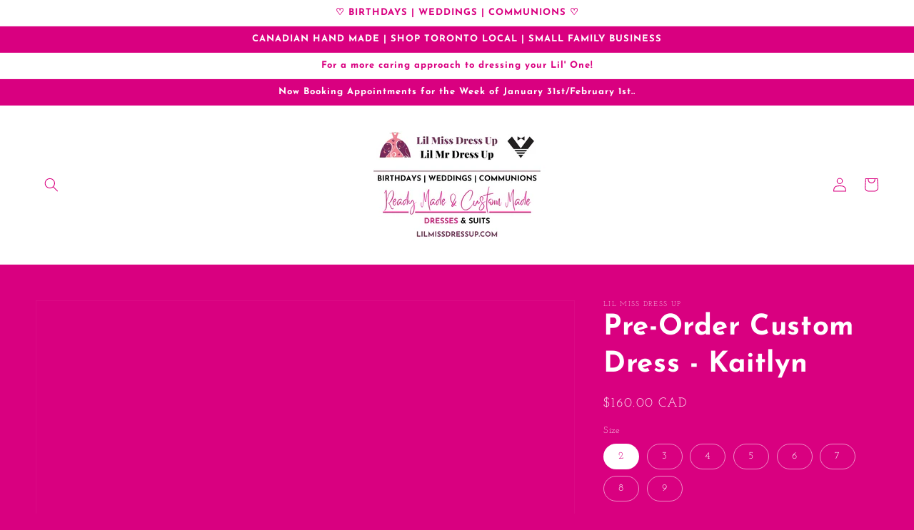

--- FILE ---
content_type: text/html; charset=utf-8
request_url: https://lilmissdressup.com/products/copy-of-pre-order-custom-dress-kyra
body_size: 32773
content:
<!doctype html>
<html class="no-js" lang="en">
  

  

 <head>
<script>
window.KiwiSizing = window.KiwiSizing === undefined ? {} : window.KiwiSizing;
KiwiSizing.shop = "lil-miss-dress-up.myshopify.com";


KiwiSizing.data = {
  collections: "411561263341",
  tags: "disclaimerdress,sweet,walmart",
  product: "8138700030189",
  vendor: "Lil Miss Dress Up",
  type: "",
  title: "Pre-Order Custom Dress - Kaitlyn",
  images: ["\/\/lilmissdressup.com\/cdn\/shop\/products\/6761648554074-1-1-35-900x.png?v=1677983610","\/\/lilmissdressup.com\/cdn\/shop\/products\/6761648554074-2-1-36-900x.png?v=1677983610","\/\/lilmissdressup.com\/cdn\/shop\/products\/20230301_200205_0001_eca85e1d-187b-49f9-80f3-a1d13c9da3f0.png?v=1677983630","\/\/lilmissdressup.com\/cdn\/shop\/products\/20230301_200450_0001_378f69f5-454a-4f64-9824-ab89dd2ba28d.png?v=1677983630","\/\/lilmissdressup.com\/cdn\/shop\/products\/Tulle1_ef74f9ac-7906-4d8a-b2b3-775a51d61359.png?v=1677983630","\/\/lilmissdressup.com\/cdn\/shop\/products\/Tulle2_c2f7ca0f-5706-4026-9f11-d0b631772b99.png?v=1677983633","\/\/lilmissdressup.com\/cdn\/shop\/products\/Tulle3_1fb372fc-7d2a-4687-861b-ddd1c2673676.png?v=1677983633","\/\/lilmissdressup.com\/cdn\/shop\/products\/Tulle4_b078774c-5dcc-4403-8edf-e2d3305d24c4.png?v=1677983633","\/\/lilmissdressup.com\/cdn\/shop\/files\/4abd386b-a993-44ac-ae0a-255bd60d9efc_6622d6aa-3daf-4ba4-95d6-db0bd29b922f.png?v=1735954651"],
  options: [{"name":"Size","position":1,"values":["2","3","4","5","6","7","8","9"]},{"name":"Color","position":2,"values":["We will contact you to confirm colour."]}],
  variants: [{"id":44001166819565,"title":"2 \/ We will contact you to confirm colour.","option1":"2","option2":"We will contact you to confirm colour.","option3":null,"sku":null,"requires_shipping":true,"taxable":true,"featured_image":null,"available":true,"name":"Pre-Order Custom Dress - Kaitlyn - 2 \/ We will contact you to confirm colour.","public_title":"2 \/ We will contact you to confirm colour.","options":["2","We will contact you to confirm colour."],"price":16000,"weight":0,"compare_at_price":null,"inventory_quantity":0,"inventory_management":"shopify","inventory_policy":"continue","barcode":null,"requires_selling_plan":false,"selling_plan_allocations":[]},{"id":44001166852333,"title":"3 \/ We will contact you to confirm colour.","option1":"3","option2":"We will contact you to confirm colour.","option3":null,"sku":null,"requires_shipping":true,"taxable":true,"featured_image":null,"available":true,"name":"Pre-Order Custom Dress - Kaitlyn - 3 \/ We will contact you to confirm colour.","public_title":"3 \/ We will contact you to confirm colour.","options":["3","We will contact you to confirm colour."],"price":16000,"weight":0,"compare_at_price":null,"inventory_quantity":0,"inventory_management":"shopify","inventory_policy":"continue","barcode":null,"requires_selling_plan":false,"selling_plan_allocations":[]},{"id":44001166885101,"title":"4 \/ We will contact you to confirm colour.","option1":"4","option2":"We will contact you to confirm colour.","option3":null,"sku":null,"requires_shipping":true,"taxable":true,"featured_image":null,"available":true,"name":"Pre-Order Custom Dress - Kaitlyn - 4 \/ We will contact you to confirm colour.","public_title":"4 \/ We will contact you to confirm colour.","options":["4","We will contact you to confirm colour."],"price":16000,"weight":0,"compare_at_price":null,"inventory_quantity":0,"inventory_management":"shopify","inventory_policy":"continue","barcode":null,"requires_selling_plan":false,"selling_plan_allocations":[]},{"id":44001166917869,"title":"5 \/ We will contact you to confirm colour.","option1":"5","option2":"We will contact you to confirm colour.","option3":null,"sku":null,"requires_shipping":true,"taxable":true,"featured_image":null,"available":true,"name":"Pre-Order Custom Dress - Kaitlyn - 5 \/ We will contact you to confirm colour.","public_title":"5 \/ We will contact you to confirm colour.","options":["5","We will contact you to confirm colour."],"price":16000,"weight":0,"compare_at_price":null,"inventory_quantity":0,"inventory_management":"shopify","inventory_policy":"continue","barcode":null,"requires_selling_plan":false,"selling_plan_allocations":[]},{"id":44001166950637,"title":"6 \/ We will contact you to confirm colour.","option1":"6","option2":"We will contact you to confirm colour.","option3":null,"sku":null,"requires_shipping":true,"taxable":true,"featured_image":null,"available":true,"name":"Pre-Order Custom Dress - Kaitlyn - 6 \/ We will contact you to confirm colour.","public_title":"6 \/ We will contact you to confirm colour.","options":["6","We will contact you to confirm colour."],"price":18000,"weight":0,"compare_at_price":null,"inventory_quantity":0,"inventory_management":"shopify","inventory_policy":"continue","barcode":null,"requires_selling_plan":false,"selling_plan_allocations":[]},{"id":44001166983405,"title":"7 \/ We will contact you to confirm colour.","option1":"7","option2":"We will contact you to confirm colour.","option3":null,"sku":null,"requires_shipping":true,"taxable":true,"featured_image":null,"available":true,"name":"Pre-Order Custom Dress - Kaitlyn - 7 \/ We will contact you to confirm colour.","public_title":"7 \/ We will contact you to confirm colour.","options":["7","We will contact you to confirm colour."],"price":18000,"weight":0,"compare_at_price":null,"inventory_quantity":0,"inventory_management":"shopify","inventory_policy":"continue","barcode":null,"requires_selling_plan":false,"selling_plan_allocations":[]},{"id":44001167016173,"title":"8 \/ We will contact you to confirm colour.","option1":"8","option2":"We will contact you to confirm colour.","option3":null,"sku":null,"requires_shipping":true,"taxable":true,"featured_image":null,"available":true,"name":"Pre-Order Custom Dress - Kaitlyn - 8 \/ We will contact you to confirm colour.","public_title":"8 \/ We will contact you to confirm colour.","options":["8","We will contact you to confirm colour."],"price":18000,"weight":0,"compare_at_price":null,"inventory_quantity":0,"inventory_management":"shopify","inventory_policy":"continue","barcode":null,"requires_selling_plan":false,"selling_plan_allocations":[]},{"id":44001167048941,"title":"9 \/ We will contact you to confirm colour.","option1":"9","option2":"We will contact you to confirm colour.","option3":null,"sku":null,"requires_shipping":true,"taxable":true,"featured_image":null,"available":true,"name":"Pre-Order Custom Dress - Kaitlyn - 9 \/ We will contact you to confirm colour.","public_title":"9 \/ We will contact you to confirm colour.","options":["9","We will contact you to confirm colour."],"price":18000,"weight":0,"compare_at_price":null,"inventory_quantity":0,"inventory_management":"shopify","inventory_policy":"continue","barcode":null,"requires_selling_plan":false,"selling_plan_allocations":[]}],
};

</script>
    <meta charset="utf-8">
    <meta http-equiv="X-UA-Compatible" content="IE=edge">
    <meta name="viewport" content="width=device-width,initial-scale=1">
    <meta name="theme-color" content="">
    <link rel="canonical" href="https://lilmissdressup.com/products/copy-of-pre-order-custom-dress-kyra">
    <link rel="preconnect" href="https://cdn.shopify.com" crossorigin><link rel="icon" type="image/png" href="//lilmissdressup.com/cdn/shop/files/165808162_a992a9dd-e33d-4237-aa65-fba21ef35422_32x32.jpg?v=1630695020"><link rel="preconnect" href="https://fonts.shopifycdn.com" crossorigin><title>
      Pre-Order Custom Dress - Kaitlyn
 &ndash; Lil Miss Dress Up</title>

    
      <meta name="description" content="This Dress is Made-to-Order. Production Time is 8 Weeks. Please view Size Chart to place your order or Email us info@lilmissdressup.com to give us your Custom Measurements &amp;amp; Custom Colour. Lil Miss Dress Up is a proud Canadian Family Small Business. We ship from our Design Studio in Toronto, Ontario. Our extensive ">
    

    

<meta property="og:site_name" content="Lil Miss Dress Up">
<meta property="og:url" content="https://lilmissdressup.com/products/copy-of-pre-order-custom-dress-kyra">
<meta property="og:title" content="Pre-Order Custom Dress - Kaitlyn">
<meta property="og:type" content="product">
<meta property="og:description" content="This Dress is Made-to-Order. Production Time is 8 Weeks. Please view Size Chart to place your order or Email us info@lilmissdressup.com to give us your Custom Measurements &amp;amp; Custom Colour. Lil Miss Dress Up is a proud Canadian Family Small Business. We ship from our Design Studio in Toronto, Ontario. Our extensive "><meta property="og:image" content="http://lilmissdressup.com/cdn/shop/products/6761648554074-1-1-35-900x.png?v=1677983610">
  <meta property="og:image:secure_url" content="https://lilmissdressup.com/cdn/shop/products/6761648554074-1-1-35-900x.png?v=1677983610">
  <meta property="og:image:width" content="485">
  <meta property="og:image:height" content="485"><meta property="og:price:amount" content="160.00">
  <meta property="og:price:currency" content="CAD"><meta name="twitter:card" content="summary_large_image">
<meta name="twitter:title" content="Pre-Order Custom Dress - Kaitlyn">
<meta name="twitter:description" content="This Dress is Made-to-Order. Production Time is 8 Weeks. Please view Size Chart to place your order or Email us info@lilmissdressup.com to give us your Custom Measurements &amp;amp; Custom Colour. Lil Miss Dress Up is a proud Canadian Family Small Business. We ship from our Design Studio in Toronto, Ontario. Our extensive ">


    <script src="//lilmissdressup.com/cdn/shop/t/15/assets/global.js?v=149218417569708675861740778637" defer="defer"></script>
    <script>window.performance && window.performance.mark && window.performance.mark('shopify.content_for_header.start');</script><meta name="google-site-verification" content="UtjHq0UBYE0UyTdk8ONaw82AB9FjPlCoNPWVneKkoYk">
<meta id="shopify-digital-wallet" name="shopify-digital-wallet" content="/8442271/digital_wallets/dialog">
<meta name="shopify-checkout-api-token" content="c65130b58a814d80ecd86c1f22ccd2ba">
<meta id="in-context-paypal-metadata" data-shop-id="8442271" data-venmo-supported="false" data-environment="production" data-locale="en_US" data-paypal-v4="true" data-currency="CAD">
<link rel="alternate" type="application/json+oembed" href="https://lilmissdressup.com/products/copy-of-pre-order-custom-dress-kyra.oembed">
<script async="async" src="/checkouts/internal/preloads.js?locale=en-CA"></script>
<link rel="preconnect" href="https://shop.app" crossorigin="anonymous">
<script async="async" src="https://shop.app/checkouts/internal/preloads.js?locale=en-CA&shop_id=8442271" crossorigin="anonymous"></script>
<script id="apple-pay-shop-capabilities" type="application/json">{"shopId":8442271,"countryCode":"CA","currencyCode":"CAD","merchantCapabilities":["supports3DS"],"merchantId":"gid:\/\/shopify\/Shop\/8442271","merchantName":"Lil Miss Dress Up","requiredBillingContactFields":["postalAddress","email"],"requiredShippingContactFields":["postalAddress","email"],"shippingType":"shipping","supportedNetworks":["visa","masterCard","amex","discover","interac","jcb"],"total":{"type":"pending","label":"Lil Miss Dress Up","amount":"1.00"},"shopifyPaymentsEnabled":true,"supportsSubscriptions":true}</script>
<script id="shopify-features" type="application/json">{"accessToken":"c65130b58a814d80ecd86c1f22ccd2ba","betas":["rich-media-storefront-analytics"],"domain":"lilmissdressup.com","predictiveSearch":true,"shopId":8442271,"locale":"en"}</script>
<script>var Shopify = Shopify || {};
Shopify.shop = "lil-miss-dress-up.myshopify.com";
Shopify.locale = "en";
Shopify.currency = {"active":"CAD","rate":"1.0"};
Shopify.country = "CA";
Shopify.theme = {"name":"Copy of Dawn","id":148397293805,"schema_name":"Dawn","schema_version":"2.0.0","theme_store_id":887,"role":"main"};
Shopify.theme.handle = "null";
Shopify.theme.style = {"id":null,"handle":null};
Shopify.cdnHost = "lilmissdressup.com/cdn";
Shopify.routes = Shopify.routes || {};
Shopify.routes.root = "/";</script>
<script type="module">!function(o){(o.Shopify=o.Shopify||{}).modules=!0}(window);</script>
<script>!function(o){function n(){var o=[];function n(){o.push(Array.prototype.slice.apply(arguments))}return n.q=o,n}var t=o.Shopify=o.Shopify||{};t.loadFeatures=n(),t.autoloadFeatures=n()}(window);</script>
<script>
  window.ShopifyPay = window.ShopifyPay || {};
  window.ShopifyPay.apiHost = "shop.app\/pay";
  window.ShopifyPay.redirectState = null;
</script>
<script id="shop-js-analytics" type="application/json">{"pageType":"product"}</script>
<script defer="defer" async type="module" src="//lilmissdressup.com/cdn/shopifycloud/shop-js/modules/v2/client.init-shop-cart-sync_BdyHc3Nr.en.esm.js"></script>
<script defer="defer" async type="module" src="//lilmissdressup.com/cdn/shopifycloud/shop-js/modules/v2/chunk.common_Daul8nwZ.esm.js"></script>
<script type="module">
  await import("//lilmissdressup.com/cdn/shopifycloud/shop-js/modules/v2/client.init-shop-cart-sync_BdyHc3Nr.en.esm.js");
await import("//lilmissdressup.com/cdn/shopifycloud/shop-js/modules/v2/chunk.common_Daul8nwZ.esm.js");

  window.Shopify.SignInWithShop?.initShopCartSync?.({"fedCMEnabled":true,"windoidEnabled":true});

</script>
<script defer="defer" async type="module" src="//lilmissdressup.com/cdn/shopifycloud/shop-js/modules/v2/client.payment-terms_MV4M3zvL.en.esm.js"></script>
<script defer="defer" async type="module" src="//lilmissdressup.com/cdn/shopifycloud/shop-js/modules/v2/chunk.common_Daul8nwZ.esm.js"></script>
<script defer="defer" async type="module" src="//lilmissdressup.com/cdn/shopifycloud/shop-js/modules/v2/chunk.modal_CQq8HTM6.esm.js"></script>
<script type="module">
  await import("//lilmissdressup.com/cdn/shopifycloud/shop-js/modules/v2/client.payment-terms_MV4M3zvL.en.esm.js");
await import("//lilmissdressup.com/cdn/shopifycloud/shop-js/modules/v2/chunk.common_Daul8nwZ.esm.js");
await import("//lilmissdressup.com/cdn/shopifycloud/shop-js/modules/v2/chunk.modal_CQq8HTM6.esm.js");

  
</script>
<script>
  window.Shopify = window.Shopify || {};
  if (!window.Shopify.featureAssets) window.Shopify.featureAssets = {};
  window.Shopify.featureAssets['shop-js'] = {"shop-cart-sync":["modules/v2/client.shop-cart-sync_QYOiDySF.en.esm.js","modules/v2/chunk.common_Daul8nwZ.esm.js"],"init-fed-cm":["modules/v2/client.init-fed-cm_DchLp9rc.en.esm.js","modules/v2/chunk.common_Daul8nwZ.esm.js"],"shop-button":["modules/v2/client.shop-button_OV7bAJc5.en.esm.js","modules/v2/chunk.common_Daul8nwZ.esm.js"],"init-windoid":["modules/v2/client.init-windoid_DwxFKQ8e.en.esm.js","modules/v2/chunk.common_Daul8nwZ.esm.js"],"shop-cash-offers":["modules/v2/client.shop-cash-offers_DWtL6Bq3.en.esm.js","modules/v2/chunk.common_Daul8nwZ.esm.js","modules/v2/chunk.modal_CQq8HTM6.esm.js"],"shop-toast-manager":["modules/v2/client.shop-toast-manager_CX9r1SjA.en.esm.js","modules/v2/chunk.common_Daul8nwZ.esm.js"],"init-shop-email-lookup-coordinator":["modules/v2/client.init-shop-email-lookup-coordinator_UhKnw74l.en.esm.js","modules/v2/chunk.common_Daul8nwZ.esm.js"],"pay-button":["modules/v2/client.pay-button_DzxNnLDY.en.esm.js","modules/v2/chunk.common_Daul8nwZ.esm.js"],"avatar":["modules/v2/client.avatar_BTnouDA3.en.esm.js"],"init-shop-cart-sync":["modules/v2/client.init-shop-cart-sync_BdyHc3Nr.en.esm.js","modules/v2/chunk.common_Daul8nwZ.esm.js"],"shop-login-button":["modules/v2/client.shop-login-button_D8B466_1.en.esm.js","modules/v2/chunk.common_Daul8nwZ.esm.js","modules/v2/chunk.modal_CQq8HTM6.esm.js"],"init-customer-accounts-sign-up":["modules/v2/client.init-customer-accounts-sign-up_C8fpPm4i.en.esm.js","modules/v2/client.shop-login-button_D8B466_1.en.esm.js","modules/v2/chunk.common_Daul8nwZ.esm.js","modules/v2/chunk.modal_CQq8HTM6.esm.js"],"init-shop-for-new-customer-accounts":["modules/v2/client.init-shop-for-new-customer-accounts_CVTO0Ztu.en.esm.js","modules/v2/client.shop-login-button_D8B466_1.en.esm.js","modules/v2/chunk.common_Daul8nwZ.esm.js","modules/v2/chunk.modal_CQq8HTM6.esm.js"],"init-customer-accounts":["modules/v2/client.init-customer-accounts_dRgKMfrE.en.esm.js","modules/v2/client.shop-login-button_D8B466_1.en.esm.js","modules/v2/chunk.common_Daul8nwZ.esm.js","modules/v2/chunk.modal_CQq8HTM6.esm.js"],"shop-follow-button":["modules/v2/client.shop-follow-button_CkZpjEct.en.esm.js","modules/v2/chunk.common_Daul8nwZ.esm.js","modules/v2/chunk.modal_CQq8HTM6.esm.js"],"lead-capture":["modules/v2/client.lead-capture_BntHBhfp.en.esm.js","modules/v2/chunk.common_Daul8nwZ.esm.js","modules/v2/chunk.modal_CQq8HTM6.esm.js"],"checkout-modal":["modules/v2/client.checkout-modal_CfxcYbTm.en.esm.js","modules/v2/chunk.common_Daul8nwZ.esm.js","modules/v2/chunk.modal_CQq8HTM6.esm.js"],"shop-login":["modules/v2/client.shop-login_Da4GZ2H6.en.esm.js","modules/v2/chunk.common_Daul8nwZ.esm.js","modules/v2/chunk.modal_CQq8HTM6.esm.js"],"payment-terms":["modules/v2/client.payment-terms_MV4M3zvL.en.esm.js","modules/v2/chunk.common_Daul8nwZ.esm.js","modules/v2/chunk.modal_CQq8HTM6.esm.js"]};
</script>
<script>(function() {
  var isLoaded = false;
  function asyncLoad() {
    if (isLoaded) return;
    isLoaded = true;
    var urls = ["\/\/d1liekpayvooaz.cloudfront.net\/apps\/customizery\/customizery.js?shop=lil-miss-dress-up.myshopify.com"];
    for (var i = 0; i < urls.length; i++) {
      var s = document.createElement('script');
      s.type = 'text/javascript';
      s.async = true;
      s.src = urls[i];
      var x = document.getElementsByTagName('script')[0];
      x.parentNode.insertBefore(s, x);
    }
  };
  if(window.attachEvent) {
    window.attachEvent('onload', asyncLoad);
  } else {
    window.addEventListener('load', asyncLoad, false);
  }
})();</script>
<script id="__st">var __st={"a":8442271,"offset":-18000,"reqid":"bc120e39-a3ad-4b2b-9231-1ed99332a5e7-1768983601","pageurl":"lilmissdressup.com\/products\/copy-of-pre-order-custom-dress-kyra","u":"8b1b9fe45d96","p":"product","rtyp":"product","rid":8138700030189};</script>
<script>window.ShopifyPaypalV4VisibilityTracking = true;</script>
<script id="captcha-bootstrap">!function(){'use strict';const t='contact',e='account',n='new_comment',o=[[t,t],['blogs',n],['comments',n],[t,'customer']],c=[[e,'customer_login'],[e,'guest_login'],[e,'recover_customer_password'],[e,'create_customer']],r=t=>t.map((([t,e])=>`form[action*='/${t}']:not([data-nocaptcha='true']) input[name='form_type'][value='${e}']`)).join(','),a=t=>()=>t?[...document.querySelectorAll(t)].map((t=>t.form)):[];function s(){const t=[...o],e=r(t);return a(e)}const i='password',u='form_key',d=['recaptcha-v3-token','g-recaptcha-response','h-captcha-response',i],f=()=>{try{return window.sessionStorage}catch{return}},m='__shopify_v',_=t=>t.elements[u];function p(t,e,n=!1){try{const o=window.sessionStorage,c=JSON.parse(o.getItem(e)),{data:r}=function(t){const{data:e,action:n}=t;return t[m]||n?{data:e,action:n}:{data:t,action:n}}(c);for(const[e,n]of Object.entries(r))t.elements[e]&&(t.elements[e].value=n);n&&o.removeItem(e)}catch(o){console.error('form repopulation failed',{error:o})}}const l='form_type',E='cptcha';function T(t){t.dataset[E]=!0}const w=window,h=w.document,L='Shopify',v='ce_forms',y='captcha';let A=!1;((t,e)=>{const n=(g='f06e6c50-85a8-45c8-87d0-21a2b65856fe',I='https://cdn.shopify.com/shopifycloud/storefront-forms-hcaptcha/ce_storefront_forms_captcha_hcaptcha.v1.5.2.iife.js',D={infoText:'Protected by hCaptcha',privacyText:'Privacy',termsText:'Terms'},(t,e,n)=>{const o=w[L][v],c=o.bindForm;if(c)return c(t,g,e,D).then(n);var r;o.q.push([[t,g,e,D],n]),r=I,A||(h.body.append(Object.assign(h.createElement('script'),{id:'captcha-provider',async:!0,src:r})),A=!0)});var g,I,D;w[L]=w[L]||{},w[L][v]=w[L][v]||{},w[L][v].q=[],w[L][y]=w[L][y]||{},w[L][y].protect=function(t,e){n(t,void 0,e),T(t)},Object.freeze(w[L][y]),function(t,e,n,w,h,L){const[v,y,A,g]=function(t,e,n){const i=e?o:[],u=t?c:[],d=[...i,...u],f=r(d),m=r(i),_=r(d.filter((([t,e])=>n.includes(e))));return[a(f),a(m),a(_),s()]}(w,h,L),I=t=>{const e=t.target;return e instanceof HTMLFormElement?e:e&&e.form},D=t=>v().includes(t);t.addEventListener('submit',(t=>{const e=I(t);if(!e)return;const n=D(e)&&!e.dataset.hcaptchaBound&&!e.dataset.recaptchaBound,o=_(e),c=g().includes(e)&&(!o||!o.value);(n||c)&&t.preventDefault(),c&&!n&&(function(t){try{if(!f())return;!function(t){const e=f();if(!e)return;const n=_(t);if(!n)return;const o=n.value;o&&e.removeItem(o)}(t);const e=Array.from(Array(32),(()=>Math.random().toString(36)[2])).join('');!function(t,e){_(t)||t.append(Object.assign(document.createElement('input'),{type:'hidden',name:u})),t.elements[u].value=e}(t,e),function(t,e){const n=f();if(!n)return;const o=[...t.querySelectorAll(`input[type='${i}']`)].map((({name:t})=>t)),c=[...d,...o],r={};for(const[a,s]of new FormData(t).entries())c.includes(a)||(r[a]=s);n.setItem(e,JSON.stringify({[m]:1,action:t.action,data:r}))}(t,e)}catch(e){console.error('failed to persist form',e)}}(e),e.submit())}));const S=(t,e)=>{t&&!t.dataset[E]&&(n(t,e.some((e=>e===t))),T(t))};for(const o of['focusin','change'])t.addEventListener(o,(t=>{const e=I(t);D(e)&&S(e,y())}));const B=e.get('form_key'),M=e.get(l),P=B&&M;t.addEventListener('DOMContentLoaded',(()=>{const t=y();if(P)for(const e of t)e.elements[l].value===M&&p(e,B);[...new Set([...A(),...v().filter((t=>'true'===t.dataset.shopifyCaptcha))])].forEach((e=>S(e,t)))}))}(h,new URLSearchParams(w.location.search),n,t,e,['guest_login'])})(!0,!0)}();</script>
<script integrity="sha256-4kQ18oKyAcykRKYeNunJcIwy7WH5gtpwJnB7kiuLZ1E=" data-source-attribution="shopify.loadfeatures" defer="defer" src="//lilmissdressup.com/cdn/shopifycloud/storefront/assets/storefront/load_feature-a0a9edcb.js" crossorigin="anonymous"></script>
<script crossorigin="anonymous" defer="defer" src="//lilmissdressup.com/cdn/shopifycloud/storefront/assets/shopify_pay/storefront-65b4c6d7.js?v=20250812"></script>
<script data-source-attribution="shopify.dynamic_checkout.dynamic.init">var Shopify=Shopify||{};Shopify.PaymentButton=Shopify.PaymentButton||{isStorefrontPortableWallets:!0,init:function(){window.Shopify.PaymentButton.init=function(){};var t=document.createElement("script");t.src="https://lilmissdressup.com/cdn/shopifycloud/portable-wallets/latest/portable-wallets.en.js",t.type="module",document.head.appendChild(t)}};
</script>
<script data-source-attribution="shopify.dynamic_checkout.buyer_consent">
  function portableWalletsHideBuyerConsent(e){var t=document.getElementById("shopify-buyer-consent"),n=document.getElementById("shopify-subscription-policy-button");t&&n&&(t.classList.add("hidden"),t.setAttribute("aria-hidden","true"),n.removeEventListener("click",e))}function portableWalletsShowBuyerConsent(e){var t=document.getElementById("shopify-buyer-consent"),n=document.getElementById("shopify-subscription-policy-button");t&&n&&(t.classList.remove("hidden"),t.removeAttribute("aria-hidden"),n.addEventListener("click",e))}window.Shopify?.PaymentButton&&(window.Shopify.PaymentButton.hideBuyerConsent=portableWalletsHideBuyerConsent,window.Shopify.PaymentButton.showBuyerConsent=portableWalletsShowBuyerConsent);
</script>
<script data-source-attribution="shopify.dynamic_checkout.cart.bootstrap">document.addEventListener("DOMContentLoaded",(function(){function t(){return document.querySelector("shopify-accelerated-checkout-cart, shopify-accelerated-checkout")}if(t())Shopify.PaymentButton.init();else{new MutationObserver((function(e,n){t()&&(Shopify.PaymentButton.init(),n.disconnect())})).observe(document.body,{childList:!0,subtree:!0})}}));
</script>
<link id="shopify-accelerated-checkout-styles" rel="stylesheet" media="screen" href="https://lilmissdressup.com/cdn/shopifycloud/portable-wallets/latest/accelerated-checkout-backwards-compat.css" crossorigin="anonymous">
<style id="shopify-accelerated-checkout-cart">
        #shopify-buyer-consent {
  margin-top: 1em;
  display: inline-block;
  width: 100%;
}

#shopify-buyer-consent.hidden {
  display: none;
}

#shopify-subscription-policy-button {
  background: none;
  border: none;
  padding: 0;
  text-decoration: underline;
  font-size: inherit;
  cursor: pointer;
}

#shopify-subscription-policy-button::before {
  box-shadow: none;
}

      </style>
<script id="sections-script" data-sections="main-product,product-recommendations,header,footer" defer="defer" src="//lilmissdressup.com/cdn/shop/t/15/compiled_assets/scripts.js?v=4224"></script>
<script>window.performance && window.performance.mark && window.performance.mark('shopify.content_for_header.end');</script>


    <style data-shopify>
      @font-face {
  font-family: "Josefin Slab";
  font-weight: 400;
  font-style: normal;
  font-display: swap;
  src: url("//lilmissdressup.com/cdn/fonts/josefin_slab/josefinslab_n4.5eb436383dc79c43d62e801d55f2f91b003f4e44.woff2") format("woff2"),
       url("//lilmissdressup.com/cdn/fonts/josefin_slab/josefinslab_n4.a98166462a52f87b8445073312a28c6c1ace7890.woff") format("woff");
}

      @font-face {
  font-family: "Josefin Slab";
  font-weight: 700;
  font-style: normal;
  font-display: swap;
  src: url("//lilmissdressup.com/cdn/fonts/josefin_slab/josefinslab_n7.6d1e7a605b286770cc71d43c22f682756a3a8ef3.woff2") format("woff2"),
       url("//lilmissdressup.com/cdn/fonts/josefin_slab/josefinslab_n7.e81d27e5d3c35fe18923d706328e26464f46fd21.woff") format("woff");
}

      @font-face {
  font-family: "Josefin Slab";
  font-weight: 400;
  font-style: italic;
  font-display: swap;
  src: url("//lilmissdressup.com/cdn/fonts/josefin_slab/josefinslab_i4.554be37273d44677f19fcece67e2ac1be3bf7d0e.woff2") format("woff2"),
       url("//lilmissdressup.com/cdn/fonts/josefin_slab/josefinslab_i4.559fcca2906b771e62965fc4b4341fe9e561fee1.woff") format("woff");
}

      @font-face {
  font-family: "Josefin Slab";
  font-weight: 700;
  font-style: italic;
  font-display: swap;
  src: url("//lilmissdressup.com/cdn/fonts/josefin_slab/josefinslab_i7.4734a351ee38dfdb86b71431ac9479203b674ac3.woff2") format("woff2"),
       url("//lilmissdressup.com/cdn/fonts/josefin_slab/josefinslab_i7.02ced8b20281c8a24cf7c5be6f6c36f2de6d537b.woff") format("woff");
}

      @font-face {
  font-family: "Josefin Sans";
  font-weight: 700;
  font-style: normal;
  font-display: swap;
  src: url("//lilmissdressup.com/cdn/fonts/josefin_sans/josefinsans_n7.4edc746dce14b53e39df223fba72d5f37c3d525d.woff2") format("woff2"),
       url("//lilmissdressup.com/cdn/fonts/josefin_sans/josefinsans_n7.051568b12ab464ee8f0241094cdd7a1c80fbd08d.woff") format("woff");
}


      :root {
        --font-body-family: "Josefin Slab", serif;
        --font-body-style: normal;
        --font-body-weight: 400;

        --font-heading-family: "Josefin Sans", sans-serif;
        --font-heading-style: normal;
        --font-heading-weight: 700;

        --color-base-text: 255, 255, 255;
        --color-base-background-1: 217, 0, 128;
        --color-base-background-2: 255, 255, 255;
        --color-base-solid-button-labels: 217, 0, 128;
        --color-base-outline-button-labels: 217, 0, 128;
        --color-base-accent-1: 255, 255, 255;
        --color-base-accent-2: 255, 255, 255;
        --payment-terms-background-color: #d90080;

        --gradient-base-background-1: #d90080;
        --gradient-base-background-2: #ffffff;
        --gradient-base-accent-1: #ffffff;
        --gradient-base-accent-2: #ffffff;

        --page-width: 160rem;
      }

      *,
      *::before,
      *::after {
        box-sizing: inherit;
      }

      html {
        box-sizing: border-box;
        font-size: 62.5%;
        height: 100%;
      }

      body {
        display: grid;
        grid-template-rows: auto auto 1fr auto;
        grid-template-columns: 100%;
        min-height: 100%;
        margin: 0;
        font-size: 1.5rem;
        letter-spacing: 0.06rem;
        line-height: 1.8;
        font-family: var(--font-body-family);
        font-style: var(--font-body-style);
        font-weight: var(--font-body-weight);
      }

      @media screen and (min-width: 750px) {
        body {
          font-size: 1.6rem;
        }
      }
    </style>

    <link href="//lilmissdressup.com/cdn/shop/t/15/assets/base.css?v=134902660327554609201740778637" rel="stylesheet" type="text/css" media="all" />
<link rel="preload" as="font" href="//lilmissdressup.com/cdn/fonts/josefin_slab/josefinslab_n4.5eb436383dc79c43d62e801d55f2f91b003f4e44.woff2" type="font/woff2" crossorigin><link rel="preload" as="font" href="//lilmissdressup.com/cdn/fonts/josefin_sans/josefinsans_n7.4edc746dce14b53e39df223fba72d5f37c3d525d.woff2" type="font/woff2" crossorigin><link rel="stylesheet" href="//lilmissdressup.com/cdn/shop/t/15/assets/component-predictive-search.css?v=18325970143817553471740778637" media="print" onload="this.media='all'"><script>document.documentElement.className = document.documentElement.className.replace('no-js', 'js');</script>
  <!-- BEGIN app block: shopify://apps/hulk-form-builder/blocks/app-embed/b6b8dd14-356b-4725-a4ed-77232212b3c3 --><!-- BEGIN app snippet: hulkapps-formbuilder-theme-ext --><script type="text/javascript">
  
  if (typeof window.formbuilder_customer != "object") {
        window.formbuilder_customer = {}
  }

  window.hulkFormBuilder = {
    form_data: {"form_xW0YmJVDChzECrtGszN0LQ":{"uuid":"xW0YmJVDChzECrtGszN0LQ","form_name":"Appointment Booking Form","form_data":{"div_back_gradient_1":"#fff","div_back_gradient_2":"#fff","back_color":"#fff","form_title":"\u003cdiv\u003e\u003cspan style=\"color:#ffffff;\"\u003ePlease Answer the Following Questions in order for us to Book Your Request for an Appointment.\u003c\/span\u003e\u003c\/div\u003e\n","form_submit":"Submit","after_submit":"hideAndmessage","after_submit_msg":"","captcha_enable":"no","label_style":"inlineLabels","input_border_radius":"2","back_type":"transparent","input_back_color":"#fff","input_back_color_hover":"#fff","back_shadow":"none","label_font_clr":"#333333","input_font_clr":"#333333","button_align":"fullBtn","button_clr":"#fff","button_back_clr":"#333333","button_border_radius":"2","form_width":"100%","form_border_size":"2","form_border_clr":"#c7c7c7","form_border_radius":"1","label_font_size":"14","input_font_size":"12","button_font_size":"16","form_padding":"35","input_border_color":"#ccc","input_border_color_hover":"#ccc","btn_border_clr":"#333333","btn_border_size":"1","form_name":"Appointment Booking Form","":"info@lilmissdressup.com","form_access_message":"\u003cp\u003ePlease login to access the form\u003cbr\u003eDo not have an account? Create account\u003c\/p\u003e","form_banner":"https:\/\/form-builder-by-hulkapps.s3.amazonaws.com\/uploads\/lil-miss-dress-up.myshopify.com\/backend_image\/STYLE__1_.png","banner_img_height":"250","banner_img_width":"250","form_banner_alignment":"center","formElements":[{"type":"text","position":0,"label":"First Name","customClass":"","halfwidth":"no","Conditions":{},"page_number":1,"centerfield":"no","required":"yes"},{"type":"text","position":1,"label":"Last Name","halfwidth":"no","Conditions":{},"page_number":1,"required":"yes"},{"type":"email","position":2,"label":"Email","required":"yes","email_confirm":"yes","Conditions":{},"page_number":1},{"Conditions":{},"type":"select","position":3,"label":"What kind of Appointment are you booking for?","values":"Ready to Buy 1st Birthday Dress (Girls)\nCustom Made-to-Order 1st Birthday Dress (over $150)\n1st Birthday Outfit (Boys)\nBoys Formal Suit Selection\/Measuring\nReady to Buy Flower Girl Dress (under $150)\nCustom Made-to Order Flower Girl Dress (over $200)\nCustom Made-to Order Colour Dress (over $200)\nReady to Buy First Communion Dress (under $150)\nCustom Made-to Order First Communion Dress (over $200)\nOther","elementCost":{},"required":"yes","other_value":"yes","other_value_label":"Other","page_number":1},{"Conditions":{},"type":"select","position":4,"label":"What size dress are you looking for?","values":"Baby under 12M\nTurning 1 Years Old\n2\n3\n4\n5\n6\n7\n8\n9\n10\n11\n12\n13\n14\n15\n16","elementCost":{},"required":"yes","page_number":1},{"Conditions":{},"type":"textarea","position":5,"label":"What colour are you looking for?","required":"yes","page_number":1},{"Conditions":{},"type":"select","position":6,"label":"Appointments Available only on Saturdays\/Sundays.  What is your Preferred Day?","required":"yes","values":"Saturday\nSunday","elementCost":{},"page_number":1},{"Conditions":{},"type":"select","position":7,"label":"What is your Preferred Timeslot?","required":"yes","values":"12pm-1pm\n1pm-2pm\n2pm-3pm","elementCost":{},"page_number":1}]},"is_spam_form":false,"shop_uuid":"QQvDMrV-rdglK3DOLaYQCA","shop_timezone":"America\/New_York","shop_id":111876,"shop_is_after_submit_enabled":true,"shop_shopify_plan":"Basic","shop_shopify_domain":"lil-miss-dress-up.myshopify.com"}},
    shop_data: {"shop_QQvDMrV-rdglK3DOLaYQCA":{"shop_uuid":"QQvDMrV-rdglK3DOLaYQCA","shop_timezone":"America\/New_York","shop_id":111876,"shop_is_after_submit_enabled":true,"shop_shopify_plan":"Basic","shop_shopify_domain":"lil-miss-dress-up.myshopify.com","shop_created_at":"2024-07-13T00:23:49.756Z","is_skip_metafield":false,"shop_deleted":false,"shop_disabled":false}},
    settings_data: {"shop_settings":{"shop_customise_msgs":[],"default_customise_msgs":{"is_required":"is required","thank_you":"Thank you! The form was submitted successfully.","processing":"Processing...","valid_data":"Please provide valid data","valid_email":"Provide valid email format","valid_tags":"HTML Tags are not allowed","valid_phone":"Provide valid phone number","valid_captcha":"Please provide valid captcha response","valid_url":"Provide valid URL","only_number_alloud":"Provide valid number in","number_less":"must be less than","number_more":"must be more than","image_must_less":"Image must be less than 20MB","image_number":"Images allowed","image_extension":"Invalid extension! Please provide image file","error_image_upload":"Error in image upload. Please try again.","error_file_upload":"Error in file upload. Please try again.","your_response":"Your response","error_form_submit":"Error occur.Please try again after sometime.","email_submitted":"Form with this email is already submitted","invalid_email_by_zerobounce":"The email address you entered appears to be invalid. Please check it and try again.","download_file":"Download file","card_details_invalid":"Your card details are invalid","card_details":"Card details","please_enter_card_details":"Please enter card details","card_number":"Card number","exp_mm":"Exp MM","exp_yy":"Exp YY","crd_cvc":"CVV","payment_value":"Payment amount","please_enter_payment_amount":"Please enter payment amount","address1":"Address line 1","address2":"Address line 2","city":"City","province":"Province","zipcode":"Zip code","country":"Country","blocked_domain":"This form does not accept addresses from","file_must_less":"File must be less than 20MB","file_extension":"Invalid extension! Please provide file","only_file_number_alloud":"files allowed","previous":"Previous","next":"Next","must_have_a_input":"Please enter at least one field.","please_enter_required_data":"Please enter required data","atleast_one_special_char":"Include at least one special character","atleast_one_lowercase_char":"Include at least one lowercase character","atleast_one_uppercase_char":"Include at least one uppercase character","atleast_one_number":"Include at least one number","must_have_8_chars":"Must have 8 characters long","be_between_8_and_12_chars":"Be between 8 and 12 characters long","please_select":"Please Select","phone_submitted":"Form with this phone number is already submitted","user_res_parse_error":"Error while submitting the form","valid_same_values":"values must be same","product_choice_clear_selection":"Clear Selection","picture_choice_clear_selection":"Clear Selection","remove_all_for_file_image_upload":"Remove All","invalid_file_type_for_image_upload":"You can't upload files of this type.","invalid_file_type_for_signature_upload":"You can't upload files of this type.","max_files_exceeded_for_file_upload":"You can not upload any more files.","max_files_exceeded_for_image_upload":"You can not upload any more files.","file_already_exist":"File already uploaded","max_limit_exceed":"You have added the maximum number of text fields.","cancel_upload_for_file_upload":"Cancel upload","cancel_upload_for_image_upload":"Cancel upload","cancel_upload_for_signature_upload":"Cancel upload"},"shop_blocked_domains":[]}},
    features_data: {"shop_plan_features":{"shop_plan_features":["unlimited-forms","full-design-customization","export-form-submissions","multiple-recipients-for-form-submissions","multiple-admin-notifications","enable-captcha","unlimited-file-uploads","save-submitted-form-data","set-auto-response-message","conditional-logic","form-banner","save-as-draft-facility","include-user-response-in-admin-email","disable-form-submission","file-upload"]}},
    shop: null,
    shop_id: null,
    plan_features: null,
    validateDoubleQuotes: false,
    assets: {
      extraFunctions: "https://cdn.shopify.com/extensions/019bb5ee-ec40-7527-955d-c1b8751eb060/form-builder-by-hulkapps-50/assets/extra-functions.js",
      extraStyles: "https://cdn.shopify.com/extensions/019bb5ee-ec40-7527-955d-c1b8751eb060/form-builder-by-hulkapps-50/assets/extra-styles.css",
      bootstrapStyles: "https://cdn.shopify.com/extensions/019bb5ee-ec40-7527-955d-c1b8751eb060/form-builder-by-hulkapps-50/assets/theme-app-extension-bootstrap.css"
    },
    translations: {
      htmlTagNotAllowed: "HTML Tags are not allowed",
      sqlQueryNotAllowed: "SQL Queries are not allowed",
      doubleQuoteNotAllowed: "Double quotes are not allowed",
      vorwerkHttpWwwNotAllowed: "The words \u0026#39;http\u0026#39; and \u0026#39;www\u0026#39; are not allowed. Please remove them and try again.",
      maxTextFieldsReached: "You have added the maximum number of text fields.",
      avoidNegativeWords: "Avoid negative words: Don\u0026#39;t use negative words in your contact message.",
      customDesignOnly: "This form is for custom designs requests. For general inquiries please contact our team at info@stagheaddesigns.com",
      zerobounceApiErrorMsg: "We couldn\u0026#39;t verify your email due to a technical issue. Please try again later.",
    }

  }

  

  window.FbThemeAppExtSettingsHash = {}
  
</script><!-- END app snippet --><!-- END app block --><script src="https://cdn.shopify.com/extensions/019bb5ee-ec40-7527-955d-c1b8751eb060/form-builder-by-hulkapps-50/assets/form-builder-script.js" type="text/javascript" defer="defer"></script>
<link href="https://monorail-edge.shopifysvc.com" rel="dns-prefetch">
<script>(function(){if ("sendBeacon" in navigator && "performance" in window) {try {var session_token_from_headers = performance.getEntriesByType('navigation')[0].serverTiming.find(x => x.name == '_s').description;} catch {var session_token_from_headers = undefined;}var session_cookie_matches = document.cookie.match(/_shopify_s=([^;]*)/);var session_token_from_cookie = session_cookie_matches && session_cookie_matches.length === 2 ? session_cookie_matches[1] : "";var session_token = session_token_from_headers || session_token_from_cookie || "";function handle_abandonment_event(e) {var entries = performance.getEntries().filter(function(entry) {return /monorail-edge.shopifysvc.com/.test(entry.name);});if (!window.abandonment_tracked && entries.length === 0) {window.abandonment_tracked = true;var currentMs = Date.now();var navigation_start = performance.timing.navigationStart;var payload = {shop_id: 8442271,url: window.location.href,navigation_start,duration: currentMs - navigation_start,session_token,page_type: "product"};window.navigator.sendBeacon("https://monorail-edge.shopifysvc.com/v1/produce", JSON.stringify({schema_id: "online_store_buyer_site_abandonment/1.1",payload: payload,metadata: {event_created_at_ms: currentMs,event_sent_at_ms: currentMs}}));}}window.addEventListener('pagehide', handle_abandonment_event);}}());</script>
<script id="web-pixels-manager-setup">(function e(e,d,r,n,o){if(void 0===o&&(o={}),!Boolean(null===(a=null===(i=window.Shopify)||void 0===i?void 0:i.analytics)||void 0===a?void 0:a.replayQueue)){var i,a;window.Shopify=window.Shopify||{};var t=window.Shopify;t.analytics=t.analytics||{};var s=t.analytics;s.replayQueue=[],s.publish=function(e,d,r){return s.replayQueue.push([e,d,r]),!0};try{self.performance.mark("wpm:start")}catch(e){}var l=function(){var e={modern:/Edge?\/(1{2}[4-9]|1[2-9]\d|[2-9]\d{2}|\d{4,})\.\d+(\.\d+|)|Firefox\/(1{2}[4-9]|1[2-9]\d|[2-9]\d{2}|\d{4,})\.\d+(\.\d+|)|Chrom(ium|e)\/(9{2}|\d{3,})\.\d+(\.\d+|)|(Maci|X1{2}).+ Version\/(15\.\d+|(1[6-9]|[2-9]\d|\d{3,})\.\d+)([,.]\d+|)( \(\w+\)|)( Mobile\/\w+|) Safari\/|Chrome.+OPR\/(9{2}|\d{3,})\.\d+\.\d+|(CPU[ +]OS|iPhone[ +]OS|CPU[ +]iPhone|CPU IPhone OS|CPU iPad OS)[ +]+(15[._]\d+|(1[6-9]|[2-9]\d|\d{3,})[._]\d+)([._]\d+|)|Android:?[ /-](13[3-9]|1[4-9]\d|[2-9]\d{2}|\d{4,})(\.\d+|)(\.\d+|)|Android.+Firefox\/(13[5-9]|1[4-9]\d|[2-9]\d{2}|\d{4,})\.\d+(\.\d+|)|Android.+Chrom(ium|e)\/(13[3-9]|1[4-9]\d|[2-9]\d{2}|\d{4,})\.\d+(\.\d+|)|SamsungBrowser\/([2-9]\d|\d{3,})\.\d+/,legacy:/Edge?\/(1[6-9]|[2-9]\d|\d{3,})\.\d+(\.\d+|)|Firefox\/(5[4-9]|[6-9]\d|\d{3,})\.\d+(\.\d+|)|Chrom(ium|e)\/(5[1-9]|[6-9]\d|\d{3,})\.\d+(\.\d+|)([\d.]+$|.*Safari\/(?![\d.]+ Edge\/[\d.]+$))|(Maci|X1{2}).+ Version\/(10\.\d+|(1[1-9]|[2-9]\d|\d{3,})\.\d+)([,.]\d+|)( \(\w+\)|)( Mobile\/\w+|) Safari\/|Chrome.+OPR\/(3[89]|[4-9]\d|\d{3,})\.\d+\.\d+|(CPU[ +]OS|iPhone[ +]OS|CPU[ +]iPhone|CPU IPhone OS|CPU iPad OS)[ +]+(10[._]\d+|(1[1-9]|[2-9]\d|\d{3,})[._]\d+)([._]\d+|)|Android:?[ /-](13[3-9]|1[4-9]\d|[2-9]\d{2}|\d{4,})(\.\d+|)(\.\d+|)|Mobile Safari.+OPR\/([89]\d|\d{3,})\.\d+\.\d+|Android.+Firefox\/(13[5-9]|1[4-9]\d|[2-9]\d{2}|\d{4,})\.\d+(\.\d+|)|Android.+Chrom(ium|e)\/(13[3-9]|1[4-9]\d|[2-9]\d{2}|\d{4,})\.\d+(\.\d+|)|Android.+(UC? ?Browser|UCWEB|U3)[ /]?(15\.([5-9]|\d{2,})|(1[6-9]|[2-9]\d|\d{3,})\.\d+)\.\d+|SamsungBrowser\/(5\.\d+|([6-9]|\d{2,})\.\d+)|Android.+MQ{2}Browser\/(14(\.(9|\d{2,})|)|(1[5-9]|[2-9]\d|\d{3,})(\.\d+|))(\.\d+|)|K[Aa][Ii]OS\/(3\.\d+|([4-9]|\d{2,})\.\d+)(\.\d+|)/},d=e.modern,r=e.legacy,n=navigator.userAgent;return n.match(d)?"modern":n.match(r)?"legacy":"unknown"}(),u="modern"===l?"modern":"legacy",c=(null!=n?n:{modern:"",legacy:""})[u],f=function(e){return[e.baseUrl,"/wpm","/b",e.hashVersion,"modern"===e.buildTarget?"m":"l",".js"].join("")}({baseUrl:d,hashVersion:r,buildTarget:u}),m=function(e){var d=e.version,r=e.bundleTarget,n=e.surface,o=e.pageUrl,i=e.monorailEndpoint;return{emit:function(e){var a=e.status,t=e.errorMsg,s=(new Date).getTime(),l=JSON.stringify({metadata:{event_sent_at_ms:s},events:[{schema_id:"web_pixels_manager_load/3.1",payload:{version:d,bundle_target:r,page_url:o,status:a,surface:n,error_msg:t},metadata:{event_created_at_ms:s}}]});if(!i)return console&&console.warn&&console.warn("[Web Pixels Manager] No Monorail endpoint provided, skipping logging."),!1;try{return self.navigator.sendBeacon.bind(self.navigator)(i,l)}catch(e){}var u=new XMLHttpRequest;try{return u.open("POST",i,!0),u.setRequestHeader("Content-Type","text/plain"),u.send(l),!0}catch(e){return console&&console.warn&&console.warn("[Web Pixels Manager] Got an unhandled error while logging to Monorail."),!1}}}}({version:r,bundleTarget:l,surface:e.surface,pageUrl:self.location.href,monorailEndpoint:e.monorailEndpoint});try{o.browserTarget=l,function(e){var d=e.src,r=e.async,n=void 0===r||r,o=e.onload,i=e.onerror,a=e.sri,t=e.scriptDataAttributes,s=void 0===t?{}:t,l=document.createElement("script"),u=document.querySelector("head"),c=document.querySelector("body");if(l.async=n,l.src=d,a&&(l.integrity=a,l.crossOrigin="anonymous"),s)for(var f in s)if(Object.prototype.hasOwnProperty.call(s,f))try{l.dataset[f]=s[f]}catch(e){}if(o&&l.addEventListener("load",o),i&&l.addEventListener("error",i),u)u.appendChild(l);else{if(!c)throw new Error("Did not find a head or body element to append the script");c.appendChild(l)}}({src:f,async:!0,onload:function(){if(!function(){var e,d;return Boolean(null===(d=null===(e=window.Shopify)||void 0===e?void 0:e.analytics)||void 0===d?void 0:d.initialized)}()){var d=window.webPixelsManager.init(e)||void 0;if(d){var r=window.Shopify.analytics;r.replayQueue.forEach((function(e){var r=e[0],n=e[1],o=e[2];d.publishCustomEvent(r,n,o)})),r.replayQueue=[],r.publish=d.publishCustomEvent,r.visitor=d.visitor,r.initialized=!0}}},onerror:function(){return m.emit({status:"failed",errorMsg:"".concat(f," has failed to load")})},sri:function(e){var d=/^sha384-[A-Za-z0-9+/=]+$/;return"string"==typeof e&&d.test(e)}(c)?c:"",scriptDataAttributes:o}),m.emit({status:"loading"})}catch(e){m.emit({status:"failed",errorMsg:(null==e?void 0:e.message)||"Unknown error"})}}})({shopId: 8442271,storefrontBaseUrl: "https://lilmissdressup.com",extensionsBaseUrl: "https://extensions.shopifycdn.com/cdn/shopifycloud/web-pixels-manager",monorailEndpoint: "https://monorail-edge.shopifysvc.com/unstable/produce_batch",surface: "storefront-renderer",enabledBetaFlags: ["2dca8a86"],webPixelsConfigList: [{"id":"507183341","configuration":"{\"config\":\"{\\\"pixel_id\\\":\\\"G-00TGXMSGPR\\\",\\\"target_country\\\":\\\"CA\\\",\\\"gtag_events\\\":[{\\\"type\\\":\\\"search\\\",\\\"action_label\\\":[\\\"G-00TGXMSGPR\\\",\\\"AW-364870438\\\/IFrYCJa0u_8CEKb2_a0B\\\"]},{\\\"type\\\":\\\"begin_checkout\\\",\\\"action_label\\\":[\\\"G-00TGXMSGPR\\\",\\\"AW-364870438\\\/kHtbCJO0u_8CEKb2_a0B\\\"]},{\\\"type\\\":\\\"view_item\\\",\\\"action_label\\\":[\\\"G-00TGXMSGPR\\\",\\\"AW-364870438\\\/bhaRCI20u_8CEKb2_a0B\\\",\\\"MC-6DT3PQGP5K\\\"]},{\\\"type\\\":\\\"purchase\\\",\\\"action_label\\\":[\\\"G-00TGXMSGPR\\\",\\\"AW-364870438\\\/P7WwCIq0u_8CEKb2_a0B\\\",\\\"MC-6DT3PQGP5K\\\"]},{\\\"type\\\":\\\"page_view\\\",\\\"action_label\\\":[\\\"G-00TGXMSGPR\\\",\\\"AW-364870438\\\/kxFYCIe0u_8CEKb2_a0B\\\",\\\"MC-6DT3PQGP5K\\\"]},{\\\"type\\\":\\\"add_payment_info\\\",\\\"action_label\\\":[\\\"G-00TGXMSGPR\\\",\\\"AW-364870438\\\/oJgiCJm0u_8CEKb2_a0B\\\"]},{\\\"type\\\":\\\"add_to_cart\\\",\\\"action_label\\\":[\\\"G-00TGXMSGPR\\\",\\\"AW-364870438\\\/XPWRCJC0u_8CEKb2_a0B\\\"]}],\\\"enable_monitoring_mode\\\":false}\"}","eventPayloadVersion":"v1","runtimeContext":"OPEN","scriptVersion":"b2a88bafab3e21179ed38636efcd8a93","type":"APP","apiClientId":1780363,"privacyPurposes":[],"dataSharingAdjustments":{"protectedCustomerApprovalScopes":["read_customer_address","read_customer_email","read_customer_name","read_customer_personal_data","read_customer_phone"]}},{"id":"230654189","configuration":"{\"pixel_id\":\"267629123592597\",\"pixel_type\":\"facebook_pixel\",\"metaapp_system_user_token\":\"-\"}","eventPayloadVersion":"v1","runtimeContext":"OPEN","scriptVersion":"ca16bc87fe92b6042fbaa3acc2fbdaa6","type":"APP","apiClientId":2329312,"privacyPurposes":["ANALYTICS","MARKETING","SALE_OF_DATA"],"dataSharingAdjustments":{"protectedCustomerApprovalScopes":["read_customer_address","read_customer_email","read_customer_name","read_customer_personal_data","read_customer_phone"]}},{"id":"shopify-app-pixel","configuration":"{}","eventPayloadVersion":"v1","runtimeContext":"STRICT","scriptVersion":"0450","apiClientId":"shopify-pixel","type":"APP","privacyPurposes":["ANALYTICS","MARKETING"]},{"id":"shopify-custom-pixel","eventPayloadVersion":"v1","runtimeContext":"LAX","scriptVersion":"0450","apiClientId":"shopify-pixel","type":"CUSTOM","privacyPurposes":["ANALYTICS","MARKETING"]}],isMerchantRequest: false,initData: {"shop":{"name":"Lil Miss Dress Up","paymentSettings":{"currencyCode":"CAD"},"myshopifyDomain":"lil-miss-dress-up.myshopify.com","countryCode":"CA","storefrontUrl":"https:\/\/lilmissdressup.com"},"customer":null,"cart":null,"checkout":null,"productVariants":[{"price":{"amount":160.0,"currencyCode":"CAD"},"product":{"title":"Pre-Order Custom Dress - Kaitlyn","vendor":"Lil Miss Dress Up","id":"8138700030189","untranslatedTitle":"Pre-Order Custom Dress - Kaitlyn","url":"\/products\/copy-of-pre-order-custom-dress-kyra","type":""},"id":"44001166819565","image":{"src":"\/\/lilmissdressup.com\/cdn\/shop\/products\/6761648554074-1-1-35-900x.png?v=1677983610"},"sku":null,"title":"2 \/ We will contact you to confirm colour.","untranslatedTitle":"2 \/ We will contact you to confirm colour."},{"price":{"amount":160.0,"currencyCode":"CAD"},"product":{"title":"Pre-Order Custom Dress - Kaitlyn","vendor":"Lil Miss Dress Up","id":"8138700030189","untranslatedTitle":"Pre-Order Custom Dress - Kaitlyn","url":"\/products\/copy-of-pre-order-custom-dress-kyra","type":""},"id":"44001166852333","image":{"src":"\/\/lilmissdressup.com\/cdn\/shop\/products\/6761648554074-1-1-35-900x.png?v=1677983610"},"sku":null,"title":"3 \/ We will contact you to confirm colour.","untranslatedTitle":"3 \/ We will contact you to confirm colour."},{"price":{"amount":160.0,"currencyCode":"CAD"},"product":{"title":"Pre-Order Custom Dress - Kaitlyn","vendor":"Lil Miss Dress Up","id":"8138700030189","untranslatedTitle":"Pre-Order Custom Dress - Kaitlyn","url":"\/products\/copy-of-pre-order-custom-dress-kyra","type":""},"id":"44001166885101","image":{"src":"\/\/lilmissdressup.com\/cdn\/shop\/products\/6761648554074-1-1-35-900x.png?v=1677983610"},"sku":null,"title":"4 \/ We will contact you to confirm colour.","untranslatedTitle":"4 \/ We will contact you to confirm colour."},{"price":{"amount":160.0,"currencyCode":"CAD"},"product":{"title":"Pre-Order Custom Dress - Kaitlyn","vendor":"Lil Miss Dress Up","id":"8138700030189","untranslatedTitle":"Pre-Order Custom Dress - Kaitlyn","url":"\/products\/copy-of-pre-order-custom-dress-kyra","type":""},"id":"44001166917869","image":{"src":"\/\/lilmissdressup.com\/cdn\/shop\/products\/6761648554074-1-1-35-900x.png?v=1677983610"},"sku":null,"title":"5 \/ We will contact you to confirm colour.","untranslatedTitle":"5 \/ We will contact you to confirm colour."},{"price":{"amount":180.0,"currencyCode":"CAD"},"product":{"title":"Pre-Order Custom Dress - Kaitlyn","vendor":"Lil Miss Dress Up","id":"8138700030189","untranslatedTitle":"Pre-Order Custom Dress - Kaitlyn","url":"\/products\/copy-of-pre-order-custom-dress-kyra","type":""},"id":"44001166950637","image":{"src":"\/\/lilmissdressup.com\/cdn\/shop\/products\/6761648554074-1-1-35-900x.png?v=1677983610"},"sku":null,"title":"6 \/ We will contact you to confirm colour.","untranslatedTitle":"6 \/ We will contact you to confirm colour."},{"price":{"amount":180.0,"currencyCode":"CAD"},"product":{"title":"Pre-Order Custom Dress - Kaitlyn","vendor":"Lil Miss Dress Up","id":"8138700030189","untranslatedTitle":"Pre-Order Custom Dress - Kaitlyn","url":"\/products\/copy-of-pre-order-custom-dress-kyra","type":""},"id":"44001166983405","image":{"src":"\/\/lilmissdressup.com\/cdn\/shop\/products\/6761648554074-1-1-35-900x.png?v=1677983610"},"sku":null,"title":"7 \/ We will contact you to confirm colour.","untranslatedTitle":"7 \/ We will contact you to confirm colour."},{"price":{"amount":180.0,"currencyCode":"CAD"},"product":{"title":"Pre-Order Custom Dress - Kaitlyn","vendor":"Lil Miss Dress Up","id":"8138700030189","untranslatedTitle":"Pre-Order Custom Dress - Kaitlyn","url":"\/products\/copy-of-pre-order-custom-dress-kyra","type":""},"id":"44001167016173","image":{"src":"\/\/lilmissdressup.com\/cdn\/shop\/products\/6761648554074-1-1-35-900x.png?v=1677983610"},"sku":null,"title":"8 \/ We will contact you to confirm colour.","untranslatedTitle":"8 \/ We will contact you to confirm colour."},{"price":{"amount":180.0,"currencyCode":"CAD"},"product":{"title":"Pre-Order Custom Dress - Kaitlyn","vendor":"Lil Miss Dress Up","id":"8138700030189","untranslatedTitle":"Pre-Order Custom Dress - Kaitlyn","url":"\/products\/copy-of-pre-order-custom-dress-kyra","type":""},"id":"44001167048941","image":{"src":"\/\/lilmissdressup.com\/cdn\/shop\/products\/6761648554074-1-1-35-900x.png?v=1677983610"},"sku":null,"title":"9 \/ We will contact you to confirm colour.","untranslatedTitle":"9 \/ We will contact you to confirm colour."}],"purchasingCompany":null},},"https://lilmissdressup.com/cdn","fcfee988w5aeb613cpc8e4bc33m6693e112",{"modern":"","legacy":""},{"shopId":"8442271","storefrontBaseUrl":"https:\/\/lilmissdressup.com","extensionBaseUrl":"https:\/\/extensions.shopifycdn.com\/cdn\/shopifycloud\/web-pixels-manager","surface":"storefront-renderer","enabledBetaFlags":"[\"2dca8a86\"]","isMerchantRequest":"false","hashVersion":"fcfee988w5aeb613cpc8e4bc33m6693e112","publish":"custom","events":"[[\"page_viewed\",{}],[\"product_viewed\",{\"productVariant\":{\"price\":{\"amount\":160.0,\"currencyCode\":\"CAD\"},\"product\":{\"title\":\"Pre-Order Custom Dress - Kaitlyn\",\"vendor\":\"Lil Miss Dress Up\",\"id\":\"8138700030189\",\"untranslatedTitle\":\"Pre-Order Custom Dress - Kaitlyn\",\"url\":\"\/products\/copy-of-pre-order-custom-dress-kyra\",\"type\":\"\"},\"id\":\"44001166819565\",\"image\":{\"src\":\"\/\/lilmissdressup.com\/cdn\/shop\/products\/6761648554074-1-1-35-900x.png?v=1677983610\"},\"sku\":null,\"title\":\"2 \/ We will contact you to confirm colour.\",\"untranslatedTitle\":\"2 \/ We will contact you to confirm colour.\"}}]]"});</script><script>
  window.ShopifyAnalytics = window.ShopifyAnalytics || {};
  window.ShopifyAnalytics.meta = window.ShopifyAnalytics.meta || {};
  window.ShopifyAnalytics.meta.currency = 'CAD';
  var meta = {"product":{"id":8138700030189,"gid":"gid:\/\/shopify\/Product\/8138700030189","vendor":"Lil Miss Dress Up","type":"","handle":"copy-of-pre-order-custom-dress-kyra","variants":[{"id":44001166819565,"price":16000,"name":"Pre-Order Custom Dress - Kaitlyn - 2 \/ We will contact you to confirm colour.","public_title":"2 \/ We will contact you to confirm colour.","sku":null},{"id":44001166852333,"price":16000,"name":"Pre-Order Custom Dress - Kaitlyn - 3 \/ We will contact you to confirm colour.","public_title":"3 \/ We will contact you to confirm colour.","sku":null},{"id":44001166885101,"price":16000,"name":"Pre-Order Custom Dress - Kaitlyn - 4 \/ We will contact you to confirm colour.","public_title":"4 \/ We will contact you to confirm colour.","sku":null},{"id":44001166917869,"price":16000,"name":"Pre-Order Custom Dress - Kaitlyn - 5 \/ We will contact you to confirm colour.","public_title":"5 \/ We will contact you to confirm colour.","sku":null},{"id":44001166950637,"price":18000,"name":"Pre-Order Custom Dress - Kaitlyn - 6 \/ We will contact you to confirm colour.","public_title":"6 \/ We will contact you to confirm colour.","sku":null},{"id":44001166983405,"price":18000,"name":"Pre-Order Custom Dress - Kaitlyn - 7 \/ We will contact you to confirm colour.","public_title":"7 \/ We will contact you to confirm colour.","sku":null},{"id":44001167016173,"price":18000,"name":"Pre-Order Custom Dress - Kaitlyn - 8 \/ We will contact you to confirm colour.","public_title":"8 \/ We will contact you to confirm colour.","sku":null},{"id":44001167048941,"price":18000,"name":"Pre-Order Custom Dress - Kaitlyn - 9 \/ We will contact you to confirm colour.","public_title":"9 \/ We will contact you to confirm colour.","sku":null}],"remote":false},"page":{"pageType":"product","resourceType":"product","resourceId":8138700030189,"requestId":"bc120e39-a3ad-4b2b-9231-1ed99332a5e7-1768983601"}};
  for (var attr in meta) {
    window.ShopifyAnalytics.meta[attr] = meta[attr];
  }
</script>
<script class="analytics">
  (function () {
    var customDocumentWrite = function(content) {
      var jquery = null;

      if (window.jQuery) {
        jquery = window.jQuery;
      } else if (window.Checkout && window.Checkout.$) {
        jquery = window.Checkout.$;
      }

      if (jquery) {
        jquery('body').append(content);
      }
    };

    var hasLoggedConversion = function(token) {
      if (token) {
        return document.cookie.indexOf('loggedConversion=' + token) !== -1;
      }
      return false;
    }

    var setCookieIfConversion = function(token) {
      if (token) {
        var twoMonthsFromNow = new Date(Date.now());
        twoMonthsFromNow.setMonth(twoMonthsFromNow.getMonth() + 2);

        document.cookie = 'loggedConversion=' + token + '; expires=' + twoMonthsFromNow;
      }
    }

    var trekkie = window.ShopifyAnalytics.lib = window.trekkie = window.trekkie || [];
    if (trekkie.integrations) {
      return;
    }
    trekkie.methods = [
      'identify',
      'page',
      'ready',
      'track',
      'trackForm',
      'trackLink'
    ];
    trekkie.factory = function(method) {
      return function() {
        var args = Array.prototype.slice.call(arguments);
        args.unshift(method);
        trekkie.push(args);
        return trekkie;
      };
    };
    for (var i = 0; i < trekkie.methods.length; i++) {
      var key = trekkie.methods[i];
      trekkie[key] = trekkie.factory(key);
    }
    trekkie.load = function(config) {
      trekkie.config = config || {};
      trekkie.config.initialDocumentCookie = document.cookie;
      var first = document.getElementsByTagName('script')[0];
      var script = document.createElement('script');
      script.type = 'text/javascript';
      script.onerror = function(e) {
        var scriptFallback = document.createElement('script');
        scriptFallback.type = 'text/javascript';
        scriptFallback.onerror = function(error) {
                var Monorail = {
      produce: function produce(monorailDomain, schemaId, payload) {
        var currentMs = new Date().getTime();
        var event = {
          schema_id: schemaId,
          payload: payload,
          metadata: {
            event_created_at_ms: currentMs,
            event_sent_at_ms: currentMs
          }
        };
        return Monorail.sendRequest("https://" + monorailDomain + "/v1/produce", JSON.stringify(event));
      },
      sendRequest: function sendRequest(endpointUrl, payload) {
        // Try the sendBeacon API
        if (window && window.navigator && typeof window.navigator.sendBeacon === 'function' && typeof window.Blob === 'function' && !Monorail.isIos12()) {
          var blobData = new window.Blob([payload], {
            type: 'text/plain'
          });

          if (window.navigator.sendBeacon(endpointUrl, blobData)) {
            return true;
          } // sendBeacon was not successful

        } // XHR beacon

        var xhr = new XMLHttpRequest();

        try {
          xhr.open('POST', endpointUrl);
          xhr.setRequestHeader('Content-Type', 'text/plain');
          xhr.send(payload);
        } catch (e) {
          console.log(e);
        }

        return false;
      },
      isIos12: function isIos12() {
        return window.navigator.userAgent.lastIndexOf('iPhone; CPU iPhone OS 12_') !== -1 || window.navigator.userAgent.lastIndexOf('iPad; CPU OS 12_') !== -1;
      }
    };
    Monorail.produce('monorail-edge.shopifysvc.com',
      'trekkie_storefront_load_errors/1.1',
      {shop_id: 8442271,
      theme_id: 148397293805,
      app_name: "storefront",
      context_url: window.location.href,
      source_url: "//lilmissdressup.com/cdn/s/trekkie.storefront.cd680fe47e6c39ca5d5df5f0a32d569bc48c0f27.min.js"});

        };
        scriptFallback.async = true;
        scriptFallback.src = '//lilmissdressup.com/cdn/s/trekkie.storefront.cd680fe47e6c39ca5d5df5f0a32d569bc48c0f27.min.js';
        first.parentNode.insertBefore(scriptFallback, first);
      };
      script.async = true;
      script.src = '//lilmissdressup.com/cdn/s/trekkie.storefront.cd680fe47e6c39ca5d5df5f0a32d569bc48c0f27.min.js';
      first.parentNode.insertBefore(script, first);
    };
    trekkie.load(
      {"Trekkie":{"appName":"storefront","development":false,"defaultAttributes":{"shopId":8442271,"isMerchantRequest":null,"themeId":148397293805,"themeCityHash":"8342252509200219284","contentLanguage":"en","currency":"CAD","eventMetadataId":"2544d63a-a3d3-49c5-94e4-4be4f81a5c64"},"isServerSideCookieWritingEnabled":true,"monorailRegion":"shop_domain","enabledBetaFlags":["65f19447"]},"Session Attribution":{},"S2S":{"facebookCapiEnabled":true,"source":"trekkie-storefront-renderer","apiClientId":580111}}
    );

    var loaded = false;
    trekkie.ready(function() {
      if (loaded) return;
      loaded = true;

      window.ShopifyAnalytics.lib = window.trekkie;

      var originalDocumentWrite = document.write;
      document.write = customDocumentWrite;
      try { window.ShopifyAnalytics.merchantGoogleAnalytics.call(this); } catch(error) {};
      document.write = originalDocumentWrite;

      window.ShopifyAnalytics.lib.page(null,{"pageType":"product","resourceType":"product","resourceId":8138700030189,"requestId":"bc120e39-a3ad-4b2b-9231-1ed99332a5e7-1768983601","shopifyEmitted":true});

      var match = window.location.pathname.match(/checkouts\/(.+)\/(thank_you|post_purchase)/)
      var token = match? match[1]: undefined;
      if (!hasLoggedConversion(token)) {
        setCookieIfConversion(token);
        window.ShopifyAnalytics.lib.track("Viewed Product",{"currency":"CAD","variantId":44001166819565,"productId":8138700030189,"productGid":"gid:\/\/shopify\/Product\/8138700030189","name":"Pre-Order Custom Dress - Kaitlyn - 2 \/ We will contact you to confirm colour.","price":"160.00","sku":null,"brand":"Lil Miss Dress Up","variant":"2 \/ We will contact you to confirm colour.","category":"","nonInteraction":true,"remote":false},undefined,undefined,{"shopifyEmitted":true});
      window.ShopifyAnalytics.lib.track("monorail:\/\/trekkie_storefront_viewed_product\/1.1",{"currency":"CAD","variantId":44001166819565,"productId":8138700030189,"productGid":"gid:\/\/shopify\/Product\/8138700030189","name":"Pre-Order Custom Dress - Kaitlyn - 2 \/ We will contact you to confirm colour.","price":"160.00","sku":null,"brand":"Lil Miss Dress Up","variant":"2 \/ We will contact you to confirm colour.","category":"","nonInteraction":true,"remote":false,"referer":"https:\/\/lilmissdressup.com\/products\/copy-of-pre-order-custom-dress-kyra"});
      }
    });


        var eventsListenerScript = document.createElement('script');
        eventsListenerScript.async = true;
        eventsListenerScript.src = "//lilmissdressup.com/cdn/shopifycloud/storefront/assets/shop_events_listener-3da45d37.js";
        document.getElementsByTagName('head')[0].appendChild(eventsListenerScript);

})();</script>
  <script>
  if (!window.ga || (window.ga && typeof window.ga !== 'function')) {
    window.ga = function ga() {
      (window.ga.q = window.ga.q || []).push(arguments);
      if (window.Shopify && window.Shopify.analytics && typeof window.Shopify.analytics.publish === 'function') {
        window.Shopify.analytics.publish("ga_stub_called", {}, {sendTo: "google_osp_migration"});
      }
      console.error("Shopify's Google Analytics stub called with:", Array.from(arguments), "\nSee https://help.shopify.com/manual/promoting-marketing/pixels/pixel-migration#google for more information.");
    };
    if (window.Shopify && window.Shopify.analytics && typeof window.Shopify.analytics.publish === 'function') {
      window.Shopify.analytics.publish("ga_stub_initialized", {}, {sendTo: "google_osp_migration"});
    }
  }
</script>
<script
  defer
  src="https://lilmissdressup.com/cdn/shopifycloud/perf-kit/shopify-perf-kit-3.0.4.min.js"
  data-application="storefront-renderer"
  data-shop-id="8442271"
  data-render-region="gcp-us-central1"
  data-page-type="product"
  data-theme-instance-id="148397293805"
  data-theme-name="Dawn"
  data-theme-version="2.0.0"
  data-monorail-region="shop_domain"
  data-resource-timing-sampling-rate="10"
  data-shs="true"
  data-shs-beacon="true"
  data-shs-export-with-fetch="true"
  data-shs-logs-sample-rate="1"
  data-shs-beacon-endpoint="https://lilmissdressup.com/api/collect"
></script>
</head>

  <body class="gradient">
    <a class="skip-to-content-link button visually-hidden" href="#MainContent">
      Skip to content
    </a>

    <div id="shopify-section-announcement-bar" class="shopify-section"><div class="announcement-bar color-accent-1 gradient" role="region" aria-label="Announcement" ><p class="announcement-bar__message h5">
                ♡ BIRTHDAYS | WEDDINGS | COMMUNIONS ♡
</p></div><div class="announcement-bar color-background-1 gradient" role="region" aria-label="Announcement" ><p class="announcement-bar__message h5">
                CANADIAN HAND MADE | SHOP TORONTO LOCAL | SMALL FAMILY BUSINESS
</p></div><div class="announcement-bar color-accent-1 gradient" role="region" aria-label="Announcement" ><p class="announcement-bar__message h5">
                For a more caring approach to dressing your Lil&#39; One!
</p></div><div class="announcement-bar color-background-1 gradient" role="region" aria-label="Announcement" ><p class="announcement-bar__message h5">
                Now Booking Appointments for the Week of January 31st/February 1st..
</p></div>
</div>
    <div id="shopify-section-header" class="shopify-section"><link rel="stylesheet" href="//lilmissdressup.com/cdn/shop/t/15/assets/component-list-menu.css?v=161614383810958508431740778637" media="print" onload="this.media='all'">
<link rel="stylesheet" href="//lilmissdressup.com/cdn/shop/t/15/assets/component-search.css?v=128662198121899399791740778637" media="print" onload="this.media='all'">
<link rel="stylesheet" href="//lilmissdressup.com/cdn/shop/t/15/assets/component-menu-drawer.css?v=97914993794422201501740778637" media="print" onload="this.media='all'">
<link rel="stylesheet" href="//lilmissdressup.com/cdn/shop/t/15/assets/component-cart-notification.css?v=87135131402575196631740778637" media="print" onload="this.media='all'"><link rel="stylesheet" href="//lilmissdressup.com/cdn/shop/t/15/assets/component-price.css?v=183556404328749792281740778637" media="print" onload="this.media='all'">
  <link rel="stylesheet" href="//lilmissdressup.com/cdn/shop/t/15/assets/component-loading-overlay.css?v=85072440006417852071740778637" media="print" onload="this.media='all'"><noscript><link href="//lilmissdressup.com/cdn/shop/t/15/assets/component-list-menu.css?v=161614383810958508431740778637" rel="stylesheet" type="text/css" media="all" /></noscript>
<noscript><link href="//lilmissdressup.com/cdn/shop/t/15/assets/component-search.css?v=128662198121899399791740778637" rel="stylesheet" type="text/css" media="all" /></noscript>
<noscript><link href="//lilmissdressup.com/cdn/shop/t/15/assets/component-menu-drawer.css?v=97914993794422201501740778637" rel="stylesheet" type="text/css" media="all" /></noscript>
<noscript><link href="//lilmissdressup.com/cdn/shop/t/15/assets/component-cart-notification.css?v=87135131402575196631740778637" rel="stylesheet" type="text/css" media="all" /></noscript>

<style>
  header-drawer {
    justify-self: start;
    margin-left: -1.2rem;
  }

  @media screen and (min-width: 990px) {
    header-drawer {
      display: none;
    }
  }

  .menu-drawer-container {
    display: flex;
  }

  .list-menu {
    list-style: none;
    padding: 0;
    margin: 0;
  }

  .list-menu--inline {
    display: inline-flex;
    flex-wrap: wrap;
  }

  summary.list-menu__item {
    padding-right: 2.7rem;
  }

  .list-menu__item {
    display: flex;
    align-items: center;
    line-height: 1.3;
  }

  .list-menu__item--link {
    text-decoration: none;
    padding-bottom: 1rem;
    padding-top: 1rem;
    line-height: 1.8;
  }

  @media screen and (min-width: 750px) {
    .list-menu__item--link {
      padding-bottom: 0.5rem;
      padding-top: 0.5rem;
    }
  }
</style>

<script src="//lilmissdressup.com/cdn/shop/t/15/assets/details-disclosure.js?v=130383321174778955031740778637" defer="defer"></script>
<script src="//lilmissdressup.com/cdn/shop/t/15/assets/details-modal.js?v=28236984606388830511740778637" defer="defer"></script>
<script src="//lilmissdressup.com/cdn/shop/t/15/assets/cart-notification.js?v=18770815536247936311740778637" defer="defer"></script>

<svg xmlns="http://www.w3.org/2000/svg" class="hidden">
  <symbol id="icon-search" viewbox="0 0 18 19" fill="none">
    <path fill-rule="evenodd" clip-rule="evenodd" d="M11.03 11.68A5.784 5.784 0 112.85 3.5a5.784 5.784 0 018.18 8.18zm.26 1.12a6.78 6.78 0 11.72-.7l5.4 5.4a.5.5 0 11-.71.7l-5.41-5.4z" fill="currentColor"/>
  </symbol>

  <symbol id="icon-close" class="icon icon-close" fill="none" viewBox="0 0 18 17">
    <path d="M.865 15.978a.5.5 0 00.707.707l7.433-7.431 7.579 7.282a.501.501 0 00.846-.37.5.5 0 00-.153-.351L9.712 8.546l7.417-7.416a.5.5 0 10-.707-.708L8.991 7.853 1.413.573a.5.5 0 10-.693.72l7.563 7.268-7.418 7.417z" fill="currentColor">
  </symbol>
</svg>
<div class="header-wrapper color-accent-1 gradient header-wrapper--border-bottom">
  <header class="header header--top-center page-width"><details-modal class="header__search">
        <details>
          <summary class="header__icon header__icon--search header__icon--summary link link--text focus-inset modal__toggle" aria-haspopup="dialog" aria-label="Search">
            <span>
              <svg class="modal__toggle-open icon icon-search" aria-hidden="true" focusable="false" role="presentation">
                <use href="#icon-search">
              </svg>
              <svg class="modal__toggle-close icon icon-close" aria-hidden="true" focusable="false" role="presentation">
                <use href="#icon-close">
              </svg>
            </span>
          </summary>
          <div class="search-modal modal__content" role="dialog" aria-modal="true" aria-label="Search">
            <div class="modal-overlay"></div>
            <div class="search-modal__content" tabindex="-1"><predictive-search class="search-modal__form" data-loading-text="Loading..."><form action="/search" method="get" role="search" class="search search-modal__form">
                  <div class="field">
                    <input class="search__input field__input" 
                      id="Search-In-Modal-1"
                      type="search"
                      name="q"
                      value=""
                      placeholder="Search"role="combobox"
                        aria-expanded="false"
                        aria-owns="predictive-search-results-list"
                        aria-controls="predictive-search-results-list"
                        aria-haspopup="listbox"
                        aria-autocomplete="list"
                        autocorrect="off"
                        autocomplete="off"
                        autocapitalize="off"
                        spellcheck="false">
                    <label class="field__label" for="Search-In-Modal-1">Search</label>
                    <input type="hidden" name="options[prefix]" value="last">
                    <button class="search__button field__button" aria-label="Search">
                      <svg class="icon icon-search" aria-hidden="true" focusable="false" role="presentation">
                        <use href="#icon-search">
                      </svg>
                    </button> 
                  </div><div class="predictive-search predictive-search--header" tabindex="-1" data-predictive-search>
                      <div class="predictive-search__loading-state">
                        <svg aria-hidden="true" focusable="false" role="presentation" class="spinner" viewBox="0 0 66 66" xmlns="http://www.w3.org/2000/svg">
                          <circle class="path" fill="none" stroke-width="6" cx="33" cy="33" r="30"></circle>
                        </svg>
                      </div>
                    </div>

                    <span class="predictive-search-status visually-hidden" role="status" aria-hidden="true"></span></form></predictive-search><button type="button" class="modal__close-button link link--text focus-inset" aria-label="Close">
                <svg class="icon icon-close" aria-hidden="true" focusable="false" role="presentation">
                  <use href="#icon-close">
                </svg>
              </button>
            </div>
          </div>
        </details>
      </details-modal><a href="/" class="header__heading-link link link--text focus-inset"><img srcset="//lilmissdressup.com/cdn/shop/files/BIRTHDAYS_WEDDINGS_COMMUNIONS_f5bad510-c8c7-409d-96d8-36cdd7372e59_250x.png?v=1737765136 1x, //lilmissdressup.com/cdn/shop/files/BIRTHDAYS_WEDDINGS_COMMUNIONS_f5bad510-c8c7-409d-96d8-36cdd7372e59_250x@2x.png?v=1737765136 2x"
              src="//lilmissdressup.com/cdn/shop/files/BIRTHDAYS_WEDDINGS_COMMUNIONS_f5bad510-c8c7-409d-96d8-36cdd7372e59_250x.png?v=1737765136"
              loading="lazy"
              class="header__heading-logo"
              width="1200"
              height="800"
              alt="Lil Miss Dress Up"
            ></a><div class="header__icons">
      <details-modal class="header__search">
        <details>
          <summary class="header__icon header__icon--search header__icon--summary link link--text focus-inset modal__toggle" aria-haspopup="dialog" aria-label="Search">
            <span>
              <svg class="modal__toggle-open icon icon-search" aria-hidden="true" focusable="false" role="presentation">
                <use href="#icon-search">
              </svg>
              <svg class="modal__toggle-close icon icon-close" aria-hidden="true" focusable="false" role="presentation">
                <use href="#icon-close">
              </svg>
            </span>
          </summary>
          <div class="search-modal modal__content" role="dialog" aria-modal="true" aria-label="Search">
            <div class="modal-overlay"></div>
            <div class="search-modal__content" tabindex="-1"><predictive-search class="search-modal__form" data-loading-text="Loading..."><form action="/search" method="get" role="search" class="search search-modal__form">
                  <div class="field">
                    <input class="search__input field__input" 
                      id="Search-In-Modal"
                      type="search"
                      name="q"
                      value=""
                      placeholder="Search"role="combobox"
                        aria-expanded="false"
                        aria-owns="predictive-search-results-list"
                        aria-controls="predictive-search-results-list"
                        aria-haspopup="listbox"
                        aria-autocomplete="list"
                        autocorrect="off"
                        autocomplete="off"
                        autocapitalize="off"
                        spellcheck="false">
                    <label class="field__label" for="Search-In-Modal">Search</label>
                    <input type="hidden" name="options[prefix]" value="last">
                    <button class="search__button field__button" aria-label="Search">
                      <svg class="icon icon-search" aria-hidden="true" focusable="false" role="presentation">
                        <use href="#icon-search">
                      </svg>
                    </button> 
                  </div><div class="predictive-search predictive-search--header" tabindex="-1" data-predictive-search>
                      <div class="predictive-search__loading-state">
                        <svg aria-hidden="true" focusable="false" role="presentation" class="spinner" viewBox="0 0 66 66" xmlns="http://www.w3.org/2000/svg">
                          <circle class="path" fill="none" stroke-width="6" cx="33" cy="33" r="30"></circle>
                        </svg>
                      </div>
                    </div>

                    <span class="predictive-search-status visually-hidden" role="status" aria-hidden="true"></span></form></predictive-search><button type="button" class="search-modal__close-button modal__close-button link link--text focus-inset" aria-label="Close">
                <svg class="icon icon-close" aria-hidden="true" focusable="false" role="presentation">
                  <use href="#icon-close">
                </svg>
              </button>
            </div>
          </div>
        </details>
      </details-modal><a href="https://lilmissdressup.com/customer_authentication/redirect?locale=en&region_country=CA" class="header__icon header__icon--account link link--text focus-inset">
          <svg xmlns="http://www.w3.org/2000/svg" aria-hidden="true" focusable="false" role="presentation" class="icon icon-account" fill="none" viewBox="0 0 18 19">
  <path fill-rule="evenodd" clip-rule="evenodd" d="M6 4.5a3 3 0 116 0 3 3 0 01-6 0zm3-4a4 4 0 100 8 4 4 0 000-8zm5.58 12.15c1.12.82 1.83 2.24 1.91 4.85H1.51c.08-2.6.79-4.03 1.9-4.85C4.66 11.75 6.5 11.5 9 11.5s4.35.26 5.58 1.15zM9 10.5c-2.5 0-4.65.24-6.17 1.35C1.27 12.98.5 14.93.5 18v.5h17V18c0-3.07-.77-5.02-2.33-6.15-1.52-1.1-3.67-1.35-6.17-1.35z" fill="currentColor">
</svg>

          <span class="visually-hidden">Log in</span>
        </a><a href="/cart" class="header__icon header__icon--cart link link--text focus-inset" id="cart-icon-bubble"><svg class="icon icon-cart-empty" aria-hidden="true" focusable="false" role="presentation" xmlns="http://www.w3.org/2000/svg" viewBox="0 0 40 40" fill="none">
  <path d="m15.75 11.8h-3.16l-.77 11.6a5 5 0 0 0 4.99 5.34h7.38a5 5 0 0 0 4.99-5.33l-.78-11.61zm0 1h-2.22l-.71 10.67a4 4 0 0 0 3.99 4.27h7.38a4 4 0 0 0 4-4.27l-.72-10.67h-2.22v.63a4.75 4.75 0 1 1 -9.5 0zm8.5 0h-7.5v.63a3.75 3.75 0 1 0 7.5 0z" fill="currentColor" fill-rule="evenodd"/>
</svg>
<span class="visually-hidden">Cart</span></a>
    </div>
  </header>
</div>

<cart-notification>
  <div class="cart-notification-wrapper page-width color-accent-1">
    <div id="cart-notification" class="cart-notification focus-inset" aria-modal="true" aria-label="Item added to your cart" role="dialog" tabindex="-1">
      <div class="cart-notification__header">
        <h2 class="cart-notification__heading caption-large"><svg class="icon icon-checkmark color-foreground-text" aria-hidden="true" focusable="false" xmlns="http://www.w3.org/2000/svg" viewBox="0 0 12 9" fill="none">
  <path fill-rule="evenodd" clip-rule="evenodd" d="M11.35.643a.5.5 0 01.006.707l-6.77 6.886a.5.5 0 01-.719-.006L.638 4.845a.5.5 0 11.724-.69l2.872 3.011 6.41-6.517a.5.5 0 01.707-.006h-.001z" fill="currentColor"/>
</svg>
Item added to your cart</h2>
        <button type="button" class="cart-notification__close modal__close-button link link--text focus-inset" aria-label="Close">
          <svg class="icon icon-close" aria-hidden="true" focusable="false"><use href="#icon-close"></svg>
        </button>
      </div>
      <div id="cart-notification-product" class="cart-notification-product"></div>
      <div class="cart-notification__links">
        <a href="/cart" id="cart-notification-button" class="button button--secondary button--full-width"></a>
        <form action="/cart" method="post" id="cart">
          <button class="button button--primary button--full-width" name="checkout" form="cart">Check out</button>
        </form>
        <button type="button" class="link button-label">Continue shopping</button>
      </div>
    </div>
  </div>
</cart-notification>
<style data-shopify>
  .cart-notification {
     display: none;
  }
</style>


<script type="application/ld+json">
  {
    "@context": "http://schema.org",
    "@type": "Organization",
    "name": "Lil Miss Dress Up",
    
      
      "logo": "https:\/\/lilmissdressup.com\/cdn\/shop\/files\/BIRTHDAYS_WEDDINGS_COMMUNIONS_f5bad510-c8c7-409d-96d8-36cdd7372e59_1200x.png?v=1737765136",
    
    "sameAs": [
      "",
      "",
      "",
      "",
      "",
      "",
      "",
      ""
    ],
    "url": "https:\/\/lilmissdressup.com"
  }
</script>
</div>

    <main id="MainContent" class="content-for-layout focus-none" role="main" tabindex="-1">
      <section id="shopify-section-template--19081506160877__main" class="shopify-section product-section spaced-section">
<link href="//lilmissdressup.com/cdn/shop/t/15/assets/section-main-product.css?v=13920022802007765231740778637" rel="stylesheet" type="text/css" media="all" />
<link href="//lilmissdressup.com/cdn/shop/t/15/assets/component-accordion.css?v=155093472093243617291740778637" rel="stylesheet" type="text/css" media="all" />
<link href="//lilmissdressup.com/cdn/shop/t/15/assets/component-price.css?v=183556404328749792281740778637" rel="stylesheet" type="text/css" media="all" />
<link href="//lilmissdressup.com/cdn/shop/t/15/assets/component-rte.css?v=84043763465619332371740778637" rel="stylesheet" type="text/css" media="all" />
<link href="//lilmissdressup.com/cdn/shop/t/15/assets/component-slider.css?v=82006835487707820721740778637" rel="stylesheet" type="text/css" media="all" />
<link href="//lilmissdressup.com/cdn/shop/t/15/assets/component-rating.css?v=24573085263941240431740778637" rel="stylesheet" type="text/css" media="all" />

<link rel="stylesheet" href="//lilmissdressup.com/cdn/shop/t/15/assets/component-deferred-media.css?v=171180198959671422251740778637" media="print" onload="this.media='all'">

<script src="//lilmissdressup.com/cdn/shop/t/15/assets/product-form.js?v=113536549809768833131740778637" defer="defer"></script><section class="page-width">
  <div class="product grid grid--1-col grid--2-col-tablet">
    <div class="grid__item product__media-wrapper">
      <slider-component class="slider-mobile-gutter">
        <a class="skip-to-content-link button visually-hidden" href="#ProductInfo-template--19081506160877__main">
          Skip to product information
        </a>
        <ul class="product__media-list grid grid--peek list-unstyled slider slider--mobile" role="list"><li class="product__media-item grid__item slider__slide" data-media-id="template--19081506160877__main-31180599197933">
                

<noscript><div class="product__media media" style="padding-top: 100.0%;">
      <img
        srcset="//lilmissdressup.com/cdn/shop/products/6761648554074-1-1-35-900x_288x.png?v=1677983610 288w,
          
          
          
          "
        src="//lilmissdressup.com/cdn/shop/products/6761648554074-1-1-35-900x_1500x.png?v=1677983610"
        sizes="(min-width: 1600px) 960px, (min-width: 750px) calc((100vw - 11.5rem) / 2), calc(100vw - 4rem)"
        loading="lazy"
        width="576"
        height="576"
        alt=""
      >
    </div></noscript>

<modal-opener class="product__modal-opener product__modal-opener--image no-js-hidden" data-modal="#ProductModal-template--19081506160877__main">
  <span class="product__media-icon motion-reduce" aria-hidden="true"><svg aria-hidden="true" focusable="false" role="presentation" class="icon icon-plus" width="19" height="19" viewBox="0 0 19 19" fill="none" xmlns="http://www.w3.org/2000/svg">
  <path fill-rule="evenodd" clip-rule="evenodd" d="M4.66724 7.93978C4.66655 7.66364 4.88984 7.43922 5.16598 7.43853L10.6996 7.42464C10.9758 7.42395 11.2002 7.64724 11.2009 7.92339C11.2016 8.19953 10.9783 8.42395 10.7021 8.42464L5.16849 8.43852C4.89235 8.43922 4.66793 8.21592 4.66724 7.93978Z" fill="currentColor"/>
  <path fill-rule="evenodd" clip-rule="evenodd" d="M7.92576 4.66463C8.2019 4.66394 8.42632 4.88723 8.42702 5.16337L8.4409 10.697C8.44159 10.9732 8.2183 11.1976 7.94215 11.1983C7.66601 11.199 7.44159 10.9757 7.4409 10.6995L7.42702 5.16588C7.42633 4.88974 7.64962 4.66532 7.92576 4.66463Z" fill="currentColor"/>
  <path fill-rule="evenodd" clip-rule="evenodd" d="M12.8324 3.03011C10.1255 0.323296 5.73693 0.323296 3.03011 3.03011C0.323296 5.73693 0.323296 10.1256 3.03011 12.8324C5.73693 15.5392 10.1255 15.5392 12.8324 12.8324C15.5392 10.1256 15.5392 5.73693 12.8324 3.03011ZM2.32301 2.32301C5.42035 -0.774336 10.4421 -0.774336 13.5395 2.32301C16.6101 5.39361 16.6366 10.3556 13.619 13.4588L18.2473 18.0871C18.4426 18.2824 18.4426 18.599 18.2473 18.7943C18.0521 18.9895 17.7355 18.9895 17.5402 18.7943L12.8778 14.1318C9.76383 16.6223 5.20839 16.4249 2.32301 13.5395C-0.774335 10.4421 -0.774335 5.42035 2.32301 2.32301Z" fill="currentColor"/>
</svg>
</span>

  <div class="product__media media media--transparent" style="padding-top: 100.0%;">
    <img
      srcset="//lilmissdressup.com/cdn/shop/products/6761648554074-1-1-35-900x_288x.png?v=1677983610 288w,
        
        
        
        "
      src="//lilmissdressup.com/cdn/shop/products/6761648554074-1-1-35-900x_1500x.png?v=1677983610"
      sizes="(min-width: 1600px) 960px, (min-width: 750px) calc((100vw - 11.5rem) / 2), calc(100vw - 4rem)"
      loading="lazy"
      width="576"
      height="576"
      alt=""
    >
  </div>
  <button class="product__media-toggle" type="button" aria-haspopup="dialog" data-media-id="31180599197933">
    <span class="visually-hidden">Open media 1 in gallery view
</span>
  </button>
</modal-opener>
              </li><li class="product__media-item grid__item slider__slide" data-media-id="template--19081506160877__main-31180599230701">
                

<noscript><div class="product__media media" style="padding-top: 100.0%;">
      <img
        srcset="//lilmissdressup.com/cdn/shop/products/6761648554074-2-1-36-900x_288x.png?v=1677983610 288w,
          
          
          
          "
        src="//lilmissdressup.com/cdn/shop/products/6761648554074-2-1-36-900x_1500x.png?v=1677983610"
        sizes="(min-width: 1600px) 960px, (min-width: 750px) calc((100vw - 11.5rem) / 2), calc(100vw - 4rem)"
        loading="lazy"
        width="576"
        height="576"
        alt=""
      >
    </div></noscript>

<modal-opener class="product__modal-opener product__modal-opener--image no-js-hidden" data-modal="#ProductModal-template--19081506160877__main">
  <span class="product__media-icon motion-reduce" aria-hidden="true"><svg aria-hidden="true" focusable="false" role="presentation" class="icon icon-plus" width="19" height="19" viewBox="0 0 19 19" fill="none" xmlns="http://www.w3.org/2000/svg">
  <path fill-rule="evenodd" clip-rule="evenodd" d="M4.66724 7.93978C4.66655 7.66364 4.88984 7.43922 5.16598 7.43853L10.6996 7.42464C10.9758 7.42395 11.2002 7.64724 11.2009 7.92339C11.2016 8.19953 10.9783 8.42395 10.7021 8.42464L5.16849 8.43852C4.89235 8.43922 4.66793 8.21592 4.66724 7.93978Z" fill="currentColor"/>
  <path fill-rule="evenodd" clip-rule="evenodd" d="M7.92576 4.66463C8.2019 4.66394 8.42632 4.88723 8.42702 5.16337L8.4409 10.697C8.44159 10.9732 8.2183 11.1976 7.94215 11.1983C7.66601 11.199 7.44159 10.9757 7.4409 10.6995L7.42702 5.16588C7.42633 4.88974 7.64962 4.66532 7.92576 4.66463Z" fill="currentColor"/>
  <path fill-rule="evenodd" clip-rule="evenodd" d="M12.8324 3.03011C10.1255 0.323296 5.73693 0.323296 3.03011 3.03011C0.323296 5.73693 0.323296 10.1256 3.03011 12.8324C5.73693 15.5392 10.1255 15.5392 12.8324 12.8324C15.5392 10.1256 15.5392 5.73693 12.8324 3.03011ZM2.32301 2.32301C5.42035 -0.774336 10.4421 -0.774336 13.5395 2.32301C16.6101 5.39361 16.6366 10.3556 13.619 13.4588L18.2473 18.0871C18.4426 18.2824 18.4426 18.599 18.2473 18.7943C18.0521 18.9895 17.7355 18.9895 17.5402 18.7943L12.8778 14.1318C9.76383 16.6223 5.20839 16.4249 2.32301 13.5395C-0.774335 10.4421 -0.774335 5.42035 2.32301 2.32301Z" fill="currentColor"/>
</svg>
</span>

  <div class="product__media media media--transparent" style="padding-top: 100.0%;">
    <img
      srcset="//lilmissdressup.com/cdn/shop/products/6761648554074-2-1-36-900x_288x.png?v=1677983610 288w,
        
        
        
        "
      src="//lilmissdressup.com/cdn/shop/products/6761648554074-2-1-36-900x_1500x.png?v=1677983610"
      sizes="(min-width: 1600px) 960px, (min-width: 750px) calc((100vw - 11.5rem) / 2), calc(100vw - 4rem)"
      loading="lazy"
      width="576"
      height="576"
      alt=""
    >
  </div>
  <button class="product__media-toggle" type="button" aria-haspopup="dialog" data-media-id="31180599230701">
    <span class="visually-hidden">Open media 2 in gallery view
</span>
  </button>
</modal-opener>
              </li><li class="product__media-item grid__item slider__slide" data-media-id="template--19081506160877__main-31180602048749">
                

<noscript><div class="product__media media" style="padding-top: 100.0%;">
      <img
        srcset="//lilmissdressup.com/cdn/shop/products/20230301_200205_0001_eca85e1d-187b-49f9-80f3-a1d13c9da3f0_288x.png?v=1677983630 288w,
          //lilmissdressup.com/cdn/shop/products/20230301_200205_0001_eca85e1d-187b-49f9-80f3-a1d13c9da3f0_576x.png?v=1677983630 576w,
          //lilmissdressup.com/cdn/shop/products/20230301_200205_0001_eca85e1d-187b-49f9-80f3-a1d13c9da3f0_750x.png?v=1677983630 750w,
          
          "
        src="//lilmissdressup.com/cdn/shop/products/20230301_200205_0001_eca85e1d-187b-49f9-80f3-a1d13c9da3f0_1500x.png?v=1677983630"
        sizes="(min-width: 1600px) 960px, (min-width: 750px) calc((100vw - 11.5rem) / 2), calc(100vw - 4rem)"
        loading="lazy"
        width="576"
        height="576"
        alt=""
      >
    </div></noscript>

<modal-opener class="product__modal-opener product__modal-opener--image no-js-hidden" data-modal="#ProductModal-template--19081506160877__main">
  <span class="product__media-icon motion-reduce" aria-hidden="true"><svg aria-hidden="true" focusable="false" role="presentation" class="icon icon-plus" width="19" height="19" viewBox="0 0 19 19" fill="none" xmlns="http://www.w3.org/2000/svg">
  <path fill-rule="evenodd" clip-rule="evenodd" d="M4.66724 7.93978C4.66655 7.66364 4.88984 7.43922 5.16598 7.43853L10.6996 7.42464C10.9758 7.42395 11.2002 7.64724 11.2009 7.92339C11.2016 8.19953 10.9783 8.42395 10.7021 8.42464L5.16849 8.43852C4.89235 8.43922 4.66793 8.21592 4.66724 7.93978Z" fill="currentColor"/>
  <path fill-rule="evenodd" clip-rule="evenodd" d="M7.92576 4.66463C8.2019 4.66394 8.42632 4.88723 8.42702 5.16337L8.4409 10.697C8.44159 10.9732 8.2183 11.1976 7.94215 11.1983C7.66601 11.199 7.44159 10.9757 7.4409 10.6995L7.42702 5.16588C7.42633 4.88974 7.64962 4.66532 7.92576 4.66463Z" fill="currentColor"/>
  <path fill-rule="evenodd" clip-rule="evenodd" d="M12.8324 3.03011C10.1255 0.323296 5.73693 0.323296 3.03011 3.03011C0.323296 5.73693 0.323296 10.1256 3.03011 12.8324C5.73693 15.5392 10.1255 15.5392 12.8324 12.8324C15.5392 10.1256 15.5392 5.73693 12.8324 3.03011ZM2.32301 2.32301C5.42035 -0.774336 10.4421 -0.774336 13.5395 2.32301C16.6101 5.39361 16.6366 10.3556 13.619 13.4588L18.2473 18.0871C18.4426 18.2824 18.4426 18.599 18.2473 18.7943C18.0521 18.9895 17.7355 18.9895 17.5402 18.7943L12.8778 14.1318C9.76383 16.6223 5.20839 16.4249 2.32301 13.5395C-0.774335 10.4421 -0.774335 5.42035 2.32301 2.32301Z" fill="currentColor"/>
</svg>
</span>

  <div class="product__media media media--transparent" style="padding-top: 100.0%;">
    <img
      srcset="//lilmissdressup.com/cdn/shop/products/20230301_200205_0001_eca85e1d-187b-49f9-80f3-a1d13c9da3f0_288x.png?v=1677983630 288w,
        //lilmissdressup.com/cdn/shop/products/20230301_200205_0001_eca85e1d-187b-49f9-80f3-a1d13c9da3f0_576x.png?v=1677983630 576w,
        //lilmissdressup.com/cdn/shop/products/20230301_200205_0001_eca85e1d-187b-49f9-80f3-a1d13c9da3f0_750x.png?v=1677983630 750w,
        
        "
      src="//lilmissdressup.com/cdn/shop/products/20230301_200205_0001_eca85e1d-187b-49f9-80f3-a1d13c9da3f0_1500x.png?v=1677983630"
      sizes="(min-width: 1600px) 960px, (min-width: 750px) calc((100vw - 11.5rem) / 2), calc(100vw - 4rem)"
      loading="lazy"
      width="576"
      height="576"
      alt=""
    >
  </div>
  <button class="product__media-toggle" type="button" aria-haspopup="dialog" data-media-id="31180602048749">
    <span class="visually-hidden">Open media 3 in gallery view
</span>
  </button>
</modal-opener>
              </li><li class="product__media-item grid__item slider__slide" data-media-id="template--19081506160877__main-31180602081517">
                

<noscript><div class="product__media media" style="padding-top: 100.0%;">
      <img
        srcset="//lilmissdressup.com/cdn/shop/products/20230301_200450_0001_378f69f5-454a-4f64-9824-ab89dd2ba28d_288x.png?v=1677983630 288w,
          //lilmissdressup.com/cdn/shop/products/20230301_200450_0001_378f69f5-454a-4f64-9824-ab89dd2ba28d_576x.png?v=1677983630 576w,
          //lilmissdressup.com/cdn/shop/products/20230301_200450_0001_378f69f5-454a-4f64-9824-ab89dd2ba28d_750x.png?v=1677983630 750w,
          
          "
        src="//lilmissdressup.com/cdn/shop/products/20230301_200450_0001_378f69f5-454a-4f64-9824-ab89dd2ba28d_1500x.png?v=1677983630"
        sizes="(min-width: 1600px) 960px, (min-width: 750px) calc((100vw - 11.5rem) / 2), calc(100vw - 4rem)"
        loading="lazy"
        width="576"
        height="576"
        alt=""
      >
    </div></noscript>

<modal-opener class="product__modal-opener product__modal-opener--image no-js-hidden" data-modal="#ProductModal-template--19081506160877__main">
  <span class="product__media-icon motion-reduce" aria-hidden="true"><svg aria-hidden="true" focusable="false" role="presentation" class="icon icon-plus" width="19" height="19" viewBox="0 0 19 19" fill="none" xmlns="http://www.w3.org/2000/svg">
  <path fill-rule="evenodd" clip-rule="evenodd" d="M4.66724 7.93978C4.66655 7.66364 4.88984 7.43922 5.16598 7.43853L10.6996 7.42464C10.9758 7.42395 11.2002 7.64724 11.2009 7.92339C11.2016 8.19953 10.9783 8.42395 10.7021 8.42464L5.16849 8.43852C4.89235 8.43922 4.66793 8.21592 4.66724 7.93978Z" fill="currentColor"/>
  <path fill-rule="evenodd" clip-rule="evenodd" d="M7.92576 4.66463C8.2019 4.66394 8.42632 4.88723 8.42702 5.16337L8.4409 10.697C8.44159 10.9732 8.2183 11.1976 7.94215 11.1983C7.66601 11.199 7.44159 10.9757 7.4409 10.6995L7.42702 5.16588C7.42633 4.88974 7.64962 4.66532 7.92576 4.66463Z" fill="currentColor"/>
  <path fill-rule="evenodd" clip-rule="evenodd" d="M12.8324 3.03011C10.1255 0.323296 5.73693 0.323296 3.03011 3.03011C0.323296 5.73693 0.323296 10.1256 3.03011 12.8324C5.73693 15.5392 10.1255 15.5392 12.8324 12.8324C15.5392 10.1256 15.5392 5.73693 12.8324 3.03011ZM2.32301 2.32301C5.42035 -0.774336 10.4421 -0.774336 13.5395 2.32301C16.6101 5.39361 16.6366 10.3556 13.619 13.4588L18.2473 18.0871C18.4426 18.2824 18.4426 18.599 18.2473 18.7943C18.0521 18.9895 17.7355 18.9895 17.5402 18.7943L12.8778 14.1318C9.76383 16.6223 5.20839 16.4249 2.32301 13.5395C-0.774335 10.4421 -0.774335 5.42035 2.32301 2.32301Z" fill="currentColor"/>
</svg>
</span>

  <div class="product__media media media--transparent" style="padding-top: 100.0%;">
    <img
      srcset="//lilmissdressup.com/cdn/shop/products/20230301_200450_0001_378f69f5-454a-4f64-9824-ab89dd2ba28d_288x.png?v=1677983630 288w,
        //lilmissdressup.com/cdn/shop/products/20230301_200450_0001_378f69f5-454a-4f64-9824-ab89dd2ba28d_576x.png?v=1677983630 576w,
        //lilmissdressup.com/cdn/shop/products/20230301_200450_0001_378f69f5-454a-4f64-9824-ab89dd2ba28d_750x.png?v=1677983630 750w,
        
        "
      src="//lilmissdressup.com/cdn/shop/products/20230301_200450_0001_378f69f5-454a-4f64-9824-ab89dd2ba28d_1500x.png?v=1677983630"
      sizes="(min-width: 1600px) 960px, (min-width: 750px) calc((100vw - 11.5rem) / 2), calc(100vw - 4rem)"
      loading="lazy"
      width="576"
      height="576"
      alt=""
    >
  </div>
  <button class="product__media-toggle" type="button" aria-haspopup="dialog" data-media-id="31180602081517">
    <span class="visually-hidden">Open media 4 in gallery view
</span>
  </button>
</modal-opener>
              </li><li class="product__media-item grid__item slider__slide" data-media-id="template--19081506160877__main-31180602114285">
                

<noscript><div class="product__media media" style="padding-top: 140.7473309608541%;">
      <img
        srcset="//lilmissdressup.com/cdn/shop/products/Tulle1_ef74f9ac-7906-4d8a-b2b3-775a51d61359_288x.png?v=1677983630 288w,
          
          
          
          "
        src="//lilmissdressup.com/cdn/shop/products/Tulle1_ef74f9ac-7906-4d8a-b2b3-775a51d61359_1500x.png?v=1677983630"
        sizes="(min-width: 1600px) 960px, (min-width: 750px) calc((100vw - 11.5rem) / 2), calc(100vw - 4rem)"
        loading="lazy"
        width="576"
        height="811"
        alt=""
      >
    </div></noscript>

<modal-opener class="product__modal-opener product__modal-opener--image no-js-hidden" data-modal="#ProductModal-template--19081506160877__main">
  <span class="product__media-icon motion-reduce" aria-hidden="true"><svg aria-hidden="true" focusable="false" role="presentation" class="icon icon-plus" width="19" height="19" viewBox="0 0 19 19" fill="none" xmlns="http://www.w3.org/2000/svg">
  <path fill-rule="evenodd" clip-rule="evenodd" d="M4.66724 7.93978C4.66655 7.66364 4.88984 7.43922 5.16598 7.43853L10.6996 7.42464C10.9758 7.42395 11.2002 7.64724 11.2009 7.92339C11.2016 8.19953 10.9783 8.42395 10.7021 8.42464L5.16849 8.43852C4.89235 8.43922 4.66793 8.21592 4.66724 7.93978Z" fill="currentColor"/>
  <path fill-rule="evenodd" clip-rule="evenodd" d="M7.92576 4.66463C8.2019 4.66394 8.42632 4.88723 8.42702 5.16337L8.4409 10.697C8.44159 10.9732 8.2183 11.1976 7.94215 11.1983C7.66601 11.199 7.44159 10.9757 7.4409 10.6995L7.42702 5.16588C7.42633 4.88974 7.64962 4.66532 7.92576 4.66463Z" fill="currentColor"/>
  <path fill-rule="evenodd" clip-rule="evenodd" d="M12.8324 3.03011C10.1255 0.323296 5.73693 0.323296 3.03011 3.03011C0.323296 5.73693 0.323296 10.1256 3.03011 12.8324C5.73693 15.5392 10.1255 15.5392 12.8324 12.8324C15.5392 10.1256 15.5392 5.73693 12.8324 3.03011ZM2.32301 2.32301C5.42035 -0.774336 10.4421 -0.774336 13.5395 2.32301C16.6101 5.39361 16.6366 10.3556 13.619 13.4588L18.2473 18.0871C18.4426 18.2824 18.4426 18.599 18.2473 18.7943C18.0521 18.9895 17.7355 18.9895 17.5402 18.7943L12.8778 14.1318C9.76383 16.6223 5.20839 16.4249 2.32301 13.5395C-0.774335 10.4421 -0.774335 5.42035 2.32301 2.32301Z" fill="currentColor"/>
</svg>
</span>

  <div class="product__media media media--transparent" style="padding-top: 140.7473309608541%;">
    <img
      srcset="//lilmissdressup.com/cdn/shop/products/Tulle1_ef74f9ac-7906-4d8a-b2b3-775a51d61359_288x.png?v=1677983630 288w,
        
        
        
        "
      src="//lilmissdressup.com/cdn/shop/products/Tulle1_ef74f9ac-7906-4d8a-b2b3-775a51d61359_1500x.png?v=1677983630"
      sizes="(min-width: 1600px) 960px, (min-width: 750px) calc((100vw - 11.5rem) / 2), calc(100vw - 4rem)"
      loading="lazy"
      width="576"
      height="811"
      alt=""
    >
  </div>
  <button class="product__media-toggle" type="button" aria-haspopup="dialog" data-media-id="31180602114285">
    <span class="visually-hidden">Open media 5 in gallery view
</span>
  </button>
</modal-opener>
              </li><li class="product__media-item grid__item slider__slide" data-media-id="template--19081506160877__main-31180602179821">
                

<noscript><div class="product__media media" style="padding-top: 135.2233676975945%;">
      <img
        srcset="//lilmissdressup.com/cdn/shop/products/Tulle2_c2f7ca0f-5706-4026-9f11-d0b631772b99_288x.png?v=1677983633 288w,
          //lilmissdressup.com/cdn/shop/products/Tulle2_c2f7ca0f-5706-4026-9f11-d0b631772b99_576x.png?v=1677983633 576w,
          
          
          "
        src="//lilmissdressup.com/cdn/shop/products/Tulle2_c2f7ca0f-5706-4026-9f11-d0b631772b99_1500x.png?v=1677983633"
        sizes="(min-width: 1600px) 960px, (min-width: 750px) calc((100vw - 11.5rem) / 2), calc(100vw - 4rem)"
        loading="lazy"
        width="576"
        height="779"
        alt=""
      >
    </div></noscript>

<modal-opener class="product__modal-opener product__modal-opener--image no-js-hidden" data-modal="#ProductModal-template--19081506160877__main">
  <span class="product__media-icon motion-reduce" aria-hidden="true"><svg aria-hidden="true" focusable="false" role="presentation" class="icon icon-plus" width="19" height="19" viewBox="0 0 19 19" fill="none" xmlns="http://www.w3.org/2000/svg">
  <path fill-rule="evenodd" clip-rule="evenodd" d="M4.66724 7.93978C4.66655 7.66364 4.88984 7.43922 5.16598 7.43853L10.6996 7.42464C10.9758 7.42395 11.2002 7.64724 11.2009 7.92339C11.2016 8.19953 10.9783 8.42395 10.7021 8.42464L5.16849 8.43852C4.89235 8.43922 4.66793 8.21592 4.66724 7.93978Z" fill="currentColor"/>
  <path fill-rule="evenodd" clip-rule="evenodd" d="M7.92576 4.66463C8.2019 4.66394 8.42632 4.88723 8.42702 5.16337L8.4409 10.697C8.44159 10.9732 8.2183 11.1976 7.94215 11.1983C7.66601 11.199 7.44159 10.9757 7.4409 10.6995L7.42702 5.16588C7.42633 4.88974 7.64962 4.66532 7.92576 4.66463Z" fill="currentColor"/>
  <path fill-rule="evenodd" clip-rule="evenodd" d="M12.8324 3.03011C10.1255 0.323296 5.73693 0.323296 3.03011 3.03011C0.323296 5.73693 0.323296 10.1256 3.03011 12.8324C5.73693 15.5392 10.1255 15.5392 12.8324 12.8324C15.5392 10.1256 15.5392 5.73693 12.8324 3.03011ZM2.32301 2.32301C5.42035 -0.774336 10.4421 -0.774336 13.5395 2.32301C16.6101 5.39361 16.6366 10.3556 13.619 13.4588L18.2473 18.0871C18.4426 18.2824 18.4426 18.599 18.2473 18.7943C18.0521 18.9895 17.7355 18.9895 17.5402 18.7943L12.8778 14.1318C9.76383 16.6223 5.20839 16.4249 2.32301 13.5395C-0.774335 10.4421 -0.774335 5.42035 2.32301 2.32301Z" fill="currentColor"/>
</svg>
</span>

  <div class="product__media media media--transparent" style="padding-top: 135.2233676975945%;">
    <img
      srcset="//lilmissdressup.com/cdn/shop/products/Tulle2_c2f7ca0f-5706-4026-9f11-d0b631772b99_288x.png?v=1677983633 288w,
        //lilmissdressup.com/cdn/shop/products/Tulle2_c2f7ca0f-5706-4026-9f11-d0b631772b99_576x.png?v=1677983633 576w,
        
        
        "
      src="//lilmissdressup.com/cdn/shop/products/Tulle2_c2f7ca0f-5706-4026-9f11-d0b631772b99_1500x.png?v=1677983633"
      sizes="(min-width: 1600px) 960px, (min-width: 750px) calc((100vw - 11.5rem) / 2), calc(100vw - 4rem)"
      loading="lazy"
      width="576"
      height="779"
      alt=""
    >
  </div>
  <button class="product__media-toggle" type="button" aria-haspopup="dialog" data-media-id="31180602179821">
    <span class="visually-hidden">Open media 6 in gallery view
</span>
  </button>
</modal-opener>
              </li><li class="product__media-item grid__item slider__slide" data-media-id="template--19081506160877__main-31180602212589">
                

<noscript><div class="product__media media" style="padding-top: 134.14634146341461%;">
      <img
        srcset="//lilmissdressup.com/cdn/shop/products/Tulle3_1fb372fc-7d2a-4687-861b-ddd1c2673676_288x.png?v=1677983633 288w,
          
          
          
          "
        src="//lilmissdressup.com/cdn/shop/products/Tulle3_1fb372fc-7d2a-4687-861b-ddd1c2673676_1500x.png?v=1677983633"
        sizes="(min-width: 1600px) 960px, (min-width: 750px) calc((100vw - 11.5rem) / 2), calc(100vw - 4rem)"
        loading="lazy"
        width="576"
        height="773"
        alt=""
      >
    </div></noscript>

<modal-opener class="product__modal-opener product__modal-opener--image no-js-hidden" data-modal="#ProductModal-template--19081506160877__main">
  <span class="product__media-icon motion-reduce" aria-hidden="true"><svg aria-hidden="true" focusable="false" role="presentation" class="icon icon-plus" width="19" height="19" viewBox="0 0 19 19" fill="none" xmlns="http://www.w3.org/2000/svg">
  <path fill-rule="evenodd" clip-rule="evenodd" d="M4.66724 7.93978C4.66655 7.66364 4.88984 7.43922 5.16598 7.43853L10.6996 7.42464C10.9758 7.42395 11.2002 7.64724 11.2009 7.92339C11.2016 8.19953 10.9783 8.42395 10.7021 8.42464L5.16849 8.43852C4.89235 8.43922 4.66793 8.21592 4.66724 7.93978Z" fill="currentColor"/>
  <path fill-rule="evenodd" clip-rule="evenodd" d="M7.92576 4.66463C8.2019 4.66394 8.42632 4.88723 8.42702 5.16337L8.4409 10.697C8.44159 10.9732 8.2183 11.1976 7.94215 11.1983C7.66601 11.199 7.44159 10.9757 7.4409 10.6995L7.42702 5.16588C7.42633 4.88974 7.64962 4.66532 7.92576 4.66463Z" fill="currentColor"/>
  <path fill-rule="evenodd" clip-rule="evenodd" d="M12.8324 3.03011C10.1255 0.323296 5.73693 0.323296 3.03011 3.03011C0.323296 5.73693 0.323296 10.1256 3.03011 12.8324C5.73693 15.5392 10.1255 15.5392 12.8324 12.8324C15.5392 10.1256 15.5392 5.73693 12.8324 3.03011ZM2.32301 2.32301C5.42035 -0.774336 10.4421 -0.774336 13.5395 2.32301C16.6101 5.39361 16.6366 10.3556 13.619 13.4588L18.2473 18.0871C18.4426 18.2824 18.4426 18.599 18.2473 18.7943C18.0521 18.9895 17.7355 18.9895 17.5402 18.7943L12.8778 14.1318C9.76383 16.6223 5.20839 16.4249 2.32301 13.5395C-0.774335 10.4421 -0.774335 5.42035 2.32301 2.32301Z" fill="currentColor"/>
</svg>
</span>

  <div class="product__media media media--transparent" style="padding-top: 134.14634146341461%;">
    <img
      srcset="//lilmissdressup.com/cdn/shop/products/Tulle3_1fb372fc-7d2a-4687-861b-ddd1c2673676_288x.png?v=1677983633 288w,
        
        
        
        "
      src="//lilmissdressup.com/cdn/shop/products/Tulle3_1fb372fc-7d2a-4687-861b-ddd1c2673676_1500x.png?v=1677983633"
      sizes="(min-width: 1600px) 960px, (min-width: 750px) calc((100vw - 11.5rem) / 2), calc(100vw - 4rem)"
      loading="lazy"
      width="576"
      height="773"
      alt=""
    >
  </div>
  <button class="product__media-toggle" type="button" aria-haspopup="dialog" data-media-id="31180602212589">
    <span class="visually-hidden">Open media 7 in gallery view
</span>
  </button>
</modal-opener>
              </li><li class="product__media-item grid__item slider__slide" data-media-id="template--19081506160877__main-31180602147053">
                

<noscript><div class="product__media media" style="padding-top: 136.33217993079586%;">
      <img
        srcset="//lilmissdressup.com/cdn/shop/products/Tulle4_b078774c-5dcc-4403-8edf-e2d3305d24c4_288x.png?v=1677983633 288w,
          //lilmissdressup.com/cdn/shop/products/Tulle4_b078774c-5dcc-4403-8edf-e2d3305d24c4_576x.png?v=1677983633 576w,
          
          
          "
        src="//lilmissdressup.com/cdn/shop/products/Tulle4_b078774c-5dcc-4403-8edf-e2d3305d24c4_1500x.png?v=1677983633"
        sizes="(min-width: 1600px) 960px, (min-width: 750px) calc((100vw - 11.5rem) / 2), calc(100vw - 4rem)"
        loading="lazy"
        width="576"
        height="786"
        alt=""
      >
    </div></noscript>

<modal-opener class="product__modal-opener product__modal-opener--image no-js-hidden" data-modal="#ProductModal-template--19081506160877__main">
  <span class="product__media-icon motion-reduce" aria-hidden="true"><svg aria-hidden="true" focusable="false" role="presentation" class="icon icon-plus" width="19" height="19" viewBox="0 0 19 19" fill="none" xmlns="http://www.w3.org/2000/svg">
  <path fill-rule="evenodd" clip-rule="evenodd" d="M4.66724 7.93978C4.66655 7.66364 4.88984 7.43922 5.16598 7.43853L10.6996 7.42464C10.9758 7.42395 11.2002 7.64724 11.2009 7.92339C11.2016 8.19953 10.9783 8.42395 10.7021 8.42464L5.16849 8.43852C4.89235 8.43922 4.66793 8.21592 4.66724 7.93978Z" fill="currentColor"/>
  <path fill-rule="evenodd" clip-rule="evenodd" d="M7.92576 4.66463C8.2019 4.66394 8.42632 4.88723 8.42702 5.16337L8.4409 10.697C8.44159 10.9732 8.2183 11.1976 7.94215 11.1983C7.66601 11.199 7.44159 10.9757 7.4409 10.6995L7.42702 5.16588C7.42633 4.88974 7.64962 4.66532 7.92576 4.66463Z" fill="currentColor"/>
  <path fill-rule="evenodd" clip-rule="evenodd" d="M12.8324 3.03011C10.1255 0.323296 5.73693 0.323296 3.03011 3.03011C0.323296 5.73693 0.323296 10.1256 3.03011 12.8324C5.73693 15.5392 10.1255 15.5392 12.8324 12.8324C15.5392 10.1256 15.5392 5.73693 12.8324 3.03011ZM2.32301 2.32301C5.42035 -0.774336 10.4421 -0.774336 13.5395 2.32301C16.6101 5.39361 16.6366 10.3556 13.619 13.4588L18.2473 18.0871C18.4426 18.2824 18.4426 18.599 18.2473 18.7943C18.0521 18.9895 17.7355 18.9895 17.5402 18.7943L12.8778 14.1318C9.76383 16.6223 5.20839 16.4249 2.32301 13.5395C-0.774335 10.4421 -0.774335 5.42035 2.32301 2.32301Z" fill="currentColor"/>
</svg>
</span>

  <div class="product__media media media--transparent" style="padding-top: 136.33217993079586%;">
    <img
      srcset="//lilmissdressup.com/cdn/shop/products/Tulle4_b078774c-5dcc-4403-8edf-e2d3305d24c4_288x.png?v=1677983633 288w,
        //lilmissdressup.com/cdn/shop/products/Tulle4_b078774c-5dcc-4403-8edf-e2d3305d24c4_576x.png?v=1677983633 576w,
        
        
        "
      src="//lilmissdressup.com/cdn/shop/products/Tulle4_b078774c-5dcc-4403-8edf-e2d3305d24c4_1500x.png?v=1677983633"
      sizes="(min-width: 1600px) 960px, (min-width: 750px) calc((100vw - 11.5rem) / 2), calc(100vw - 4rem)"
      loading="lazy"
      width="576"
      height="786"
      alt=""
    >
  </div>
  <button class="product__media-toggle" type="button" aria-haspopup="dialog" data-media-id="31180602147053">
    <span class="visually-hidden">Open media 8 in gallery view
</span>
  </button>
</modal-opener>
              </li><li class="product__media-item grid__item slider__slide" data-media-id="template--19081506160877__main-34874719633645">
                

<noscript><div class="product__media media" style="padding-top: 100.0%;">
      <img
        srcset="//lilmissdressup.com/cdn/shop/files/4abd386b-a993-44ac-ae0a-255bd60d9efc_6622d6aa-3daf-4ba4-95d6-db0bd29b922f_288x.png?v=1735954651 288w,
          
          
          
          "
        src="//lilmissdressup.com/cdn/shop/files/4abd386b-a993-44ac-ae0a-255bd60d9efc_6622d6aa-3daf-4ba4-95d6-db0bd29b922f_1500x.png?v=1735954651"
        sizes="(min-width: 1600px) 960px, (min-width: 750px) calc((100vw - 11.5rem) / 2), calc(100vw - 4rem)"
        loading="lazy"
        width="576"
        height="576"
        alt=""
      >
    </div></noscript>

<modal-opener class="product__modal-opener product__modal-opener--image no-js-hidden" data-modal="#ProductModal-template--19081506160877__main">
  <span class="product__media-icon motion-reduce" aria-hidden="true"><svg aria-hidden="true" focusable="false" role="presentation" class="icon icon-plus" width="19" height="19" viewBox="0 0 19 19" fill="none" xmlns="http://www.w3.org/2000/svg">
  <path fill-rule="evenodd" clip-rule="evenodd" d="M4.66724 7.93978C4.66655 7.66364 4.88984 7.43922 5.16598 7.43853L10.6996 7.42464C10.9758 7.42395 11.2002 7.64724 11.2009 7.92339C11.2016 8.19953 10.9783 8.42395 10.7021 8.42464L5.16849 8.43852C4.89235 8.43922 4.66793 8.21592 4.66724 7.93978Z" fill="currentColor"/>
  <path fill-rule="evenodd" clip-rule="evenodd" d="M7.92576 4.66463C8.2019 4.66394 8.42632 4.88723 8.42702 5.16337L8.4409 10.697C8.44159 10.9732 8.2183 11.1976 7.94215 11.1983C7.66601 11.199 7.44159 10.9757 7.4409 10.6995L7.42702 5.16588C7.42633 4.88974 7.64962 4.66532 7.92576 4.66463Z" fill="currentColor"/>
  <path fill-rule="evenodd" clip-rule="evenodd" d="M12.8324 3.03011C10.1255 0.323296 5.73693 0.323296 3.03011 3.03011C0.323296 5.73693 0.323296 10.1256 3.03011 12.8324C5.73693 15.5392 10.1255 15.5392 12.8324 12.8324C15.5392 10.1256 15.5392 5.73693 12.8324 3.03011ZM2.32301 2.32301C5.42035 -0.774336 10.4421 -0.774336 13.5395 2.32301C16.6101 5.39361 16.6366 10.3556 13.619 13.4588L18.2473 18.0871C18.4426 18.2824 18.4426 18.599 18.2473 18.7943C18.0521 18.9895 17.7355 18.9895 17.5402 18.7943L12.8778 14.1318C9.76383 16.6223 5.20839 16.4249 2.32301 13.5395C-0.774335 10.4421 -0.774335 5.42035 2.32301 2.32301Z" fill="currentColor"/>
</svg>
</span>

  <div class="product__media media media--transparent" style="padding-top: 100.0%;">
    <img
      srcset="//lilmissdressup.com/cdn/shop/files/4abd386b-a993-44ac-ae0a-255bd60d9efc_6622d6aa-3daf-4ba4-95d6-db0bd29b922f_288x.png?v=1735954651 288w,
        
        
        
        "
      src="//lilmissdressup.com/cdn/shop/files/4abd386b-a993-44ac-ae0a-255bd60d9efc_6622d6aa-3daf-4ba4-95d6-db0bd29b922f_1500x.png?v=1735954651"
      sizes="(min-width: 1600px) 960px, (min-width: 750px) calc((100vw - 11.5rem) / 2), calc(100vw - 4rem)"
      loading="lazy"
      width="576"
      height="576"
      alt=""
    >
  </div>
  <button class="product__media-toggle" type="button" aria-haspopup="dialog" data-media-id="34874719633645">
    <span class="visually-hidden">Open media 9 in gallery view
</span>
  </button>
</modal-opener>
              </li></ul>
        <div class="slider-buttons no-js-hidden">
          <button type="button" class="slider-button slider-button--prev" name="previous" aria-label="Slide left"><svg aria-hidden="true" focusable="false" role="presentation" class="icon icon-caret" viewBox="0 0 10 6">
  <path fill-rule="evenodd" clip-rule="evenodd" d="M9.354.646a.5.5 0 00-.708 0L5 4.293 1.354.646a.5.5 0 00-.708.708l4 4a.5.5 0 00.708 0l4-4a.5.5 0 000-.708z" fill="currentColor">
</svg>
</button>
          <div class="slider-counter caption">
            <span class="slider-counter--current">1</span>
            <span aria-hidden="true"> / </span>
            <span class="visually-hidden">of</span>
            <span class="slider-counter--total">9</span>
          </div>
          <button type="button" class="slider-button slider-button--next" name="next" aria-label="Slide right"><svg aria-hidden="true" focusable="false" role="presentation" class="icon icon-caret" viewBox="0 0 10 6">
  <path fill-rule="evenodd" clip-rule="evenodd" d="M9.354.646a.5.5 0 00-.708 0L5 4.293 1.354.646a.5.5 0 00-.708.708l4 4a.5.5 0 00.708 0l4-4a.5.5 0 000-.708z" fill="currentColor">
</svg>
</button>
        </div>
      </slider-component></div>
    <div class="product__info-wrapper grid__item">
      <div id="ProductInfo-template--19081506160877__main" class="product__info-container product__info-container--sticky"><p class="product__text caption-with-letter-spacing" >Lil Miss Dress Up</p><h1 class="product__title" >
              Pre-Order Custom Dress - Kaitlyn
            </h1><p class="product__text caption-with-letter-spacing" ></p><div class="no-js-hidden" id="price-template--19081506160877__main" >
<div class="price price--large">
  <dl><div class="price__regular">
      <dt>
        <span class="visually-hidden visually-hidden--inline">Regular price</span>
      </dt>
      <dd >
        <span class="price-item price-item--regular">
          <span class=money>$160.00 CAD</span>
        </span>
      </dd>
    </div>
    <div class="price__sale">
      <dt class="price__compare">
        <span class="visually-hidden visually-hidden--inline">Regular price</span>
      </dt>
      <dd class="price__compare">
        <s class="price-item price-item--regular">
          
            
          
        </s>
      </dd>
      <dt>
        <span class="visually-hidden visually-hidden--inline">Sale price</span>
      </dt>
      <dd >
        <span class="price-item price-item--sale">
          <span class=money>$160.00 CAD</span>
        </span>
      </dd>
    </div>
    <small class="unit-price caption hidden">
      <dt class="visually-hidden">Unit price</dt>
      <dd >
        <span></span>
        <span aria-hidden="true">/</span>
        <span class="visually-hidden">&nbsp;per&nbsp;</span>
        <span>
        </span>
      </dd>
    </small>
  </dl><span class="badge price__badge-sale color-accent-2" aria-hidden="true">
      Sale
    </span>

    <span class="badge price__badge-sold-out color-inverse" aria-hidden="true">
      Sold out
    </span></div>
</div>
            <div ><form method="post" action="/cart/add" id="product-form-installment" accept-charset="UTF-8" class="installment caption-large" enctype="multipart/form-data"><input type="hidden" name="form_type" value="product" /><input type="hidden" name="utf8" value="✓" /><input type="hidden" name="id" value="44001166819565">
                <shopify-payment-terms variant-id="44001166819565" shopify-meta="{&quot;type&quot;:&quot;product&quot;,&quot;currency_code&quot;:&quot;CAD&quot;,&quot;country_code&quot;:&quot;CA&quot;,&quot;variants&quot;:[{&quot;id&quot;:44001166819565,&quot;price_per_term&quot;:&quot;&lt;span class=money&gt;$40.00&lt;/span&gt;&quot;,&quot;full_price&quot;:&quot;&lt;span class=money&gt;$160.00&lt;/span&gt;&quot;,&quot;eligible&quot;:true,&quot;available&quot;:true,&quot;number_of_payment_terms&quot;:4},{&quot;id&quot;:44001166852333,&quot;price_per_term&quot;:&quot;&lt;span class=money&gt;$40.00&lt;/span&gt;&quot;,&quot;full_price&quot;:&quot;&lt;span class=money&gt;$160.00&lt;/span&gt;&quot;,&quot;eligible&quot;:true,&quot;available&quot;:true,&quot;number_of_payment_terms&quot;:4},{&quot;id&quot;:44001166885101,&quot;price_per_term&quot;:&quot;&lt;span class=money&gt;$40.00&lt;/span&gt;&quot;,&quot;full_price&quot;:&quot;&lt;span class=money&gt;$160.00&lt;/span&gt;&quot;,&quot;eligible&quot;:true,&quot;available&quot;:true,&quot;number_of_payment_terms&quot;:4},{&quot;id&quot;:44001166917869,&quot;price_per_term&quot;:&quot;&lt;span class=money&gt;$40.00&lt;/span&gt;&quot;,&quot;full_price&quot;:&quot;&lt;span class=money&gt;$160.00&lt;/span&gt;&quot;,&quot;eligible&quot;:true,&quot;available&quot;:true,&quot;number_of_payment_terms&quot;:4},{&quot;id&quot;:44001166950637,&quot;price_per_term&quot;:&quot;&lt;span class=money&gt;$45.00&lt;/span&gt;&quot;,&quot;full_price&quot;:&quot;&lt;span class=money&gt;$180.00&lt;/span&gt;&quot;,&quot;eligible&quot;:true,&quot;available&quot;:true,&quot;number_of_payment_terms&quot;:4},{&quot;id&quot;:44001166983405,&quot;price_per_term&quot;:&quot;&lt;span class=money&gt;$45.00&lt;/span&gt;&quot;,&quot;full_price&quot;:&quot;&lt;span class=money&gt;$180.00&lt;/span&gt;&quot;,&quot;eligible&quot;:true,&quot;available&quot;:true,&quot;number_of_payment_terms&quot;:4},{&quot;id&quot;:44001167016173,&quot;price_per_term&quot;:&quot;&lt;span class=money&gt;$45.00&lt;/span&gt;&quot;,&quot;full_price&quot;:&quot;&lt;span class=money&gt;$180.00&lt;/span&gt;&quot;,&quot;eligible&quot;:true,&quot;available&quot;:true,&quot;number_of_payment_terms&quot;:4},{&quot;id&quot;:44001167048941,&quot;price_per_term&quot;:&quot;&lt;span class=money&gt;$45.00&lt;/span&gt;&quot;,&quot;full_price&quot;:&quot;&lt;span class=money&gt;$180.00&lt;/span&gt;&quot;,&quot;eligible&quot;:true,&quot;available&quot;:true,&quot;number_of_payment_terms&quot;:4}],&quot;min_price&quot;:&quot;&lt;span class=money&gt;$35.00&lt;/span&gt;&quot;,&quot;max_price&quot;:&quot;&lt;span class=money&gt;$30,000.00&lt;/span&gt;&quot;,&quot;financing_plans&quot;:[{&quot;min_price&quot;:&quot;&lt;span class=money&gt;$35.00&lt;/span&gt;&quot;,&quot;max_price&quot;:&quot;&lt;span class=money&gt;$49.99&lt;/span&gt;&quot;,&quot;terms&quot;:[{&quot;apr&quot;:0,&quot;loan_type&quot;:&quot;split_pay&quot;,&quot;installments_count&quot;:2}]},{&quot;min_price&quot;:&quot;&lt;span class=money&gt;$50.00&lt;/span&gt;&quot;,&quot;max_price&quot;:&quot;&lt;span class=money&gt;$149.99&lt;/span&gt;&quot;,&quot;terms&quot;:[{&quot;apr&quot;:0,&quot;loan_type&quot;:&quot;split_pay&quot;,&quot;installments_count&quot;:4}]},{&quot;min_price&quot;:&quot;&lt;span class=money&gt;$150.00&lt;/span&gt;&quot;,&quot;max_price&quot;:&quot;&lt;span class=money&gt;$999.99&lt;/span&gt;&quot;,&quot;terms&quot;:[{&quot;apr&quot;:0,&quot;loan_type&quot;:&quot;split_pay&quot;,&quot;installments_count&quot;:4},{&quot;apr&quot;:15,&quot;loan_type&quot;:&quot;interest&quot;,&quot;installments_count&quot;:3},{&quot;apr&quot;:15,&quot;loan_type&quot;:&quot;interest&quot;,&quot;installments_count&quot;:6},{&quot;apr&quot;:15,&quot;loan_type&quot;:&quot;interest&quot;,&quot;installments_count&quot;:12}]},{&quot;min_price&quot;:&quot;&lt;span class=money&gt;$1,000.00&lt;/span&gt;&quot;,&quot;max_price&quot;:&quot;&lt;span class=money&gt;$30,000.00&lt;/span&gt;&quot;,&quot;terms&quot;:[{&quot;apr&quot;:15,&quot;loan_type&quot;:&quot;interest&quot;,&quot;installments_count&quot;:3},{&quot;apr&quot;:15,&quot;loan_type&quot;:&quot;interest&quot;,&quot;installments_count&quot;:6},{&quot;apr&quot;:15,&quot;loan_type&quot;:&quot;interest&quot;,&quot;installments_count&quot;:12}]}],&quot;installments_buyer_prequalification_enabled&quot;:false,&quot;seller_id&quot;:null}" ux-mode="iframe" show-new-buyer-incentive="false"></shopify-payment-terms>
<input type="hidden" name="product-id" value="8138700030189" /><input type="hidden" name="section-id" value="template--19081506160877__main" /></form></div><variant-radios class="no-js-hidden" data-section="template--19081506160877__main" data-url="/products/copy-of-pre-order-custom-dress-kyra" ><fieldset class="js product-form__input">
                        <legend class="form__label">Size</legend><input type="radio" id="template--19081506160877__main-Size-0"
                                name="Size"
                                value="2"
                                form="product-form-template--19081506160877__main"
                                checked
                          >
                          <label for="template--19081506160877__main-Size-0">
                            2
                          </label><input type="radio" id="template--19081506160877__main-Size-1"
                                name="Size"
                                value="3"
                                form="product-form-template--19081506160877__main"
                                
                          >
                          <label for="template--19081506160877__main-Size-1">
                            3
                          </label><input type="radio" id="template--19081506160877__main-Size-2"
                                name="Size"
                                value="4"
                                form="product-form-template--19081506160877__main"
                                
                          >
                          <label for="template--19081506160877__main-Size-2">
                            4
                          </label><input type="radio" id="template--19081506160877__main-Size-3"
                                name="Size"
                                value="5"
                                form="product-form-template--19081506160877__main"
                                
                          >
                          <label for="template--19081506160877__main-Size-3">
                            5
                          </label><input type="radio" id="template--19081506160877__main-Size-4"
                                name="Size"
                                value="6"
                                form="product-form-template--19081506160877__main"
                                
                          >
                          <label for="template--19081506160877__main-Size-4">
                            6
                          </label><input type="radio" id="template--19081506160877__main-Size-5"
                                name="Size"
                                value="7"
                                form="product-form-template--19081506160877__main"
                                
                          >
                          <label for="template--19081506160877__main-Size-5">
                            7
                          </label><input type="radio" id="template--19081506160877__main-Size-6"
                                name="Size"
                                value="8"
                                form="product-form-template--19081506160877__main"
                                
                          >
                          <label for="template--19081506160877__main-Size-6">
                            8
                          </label><input type="radio" id="template--19081506160877__main-Size-7"
                                name="Size"
                                value="9"
                                form="product-form-template--19081506160877__main"
                                
                          >
                          <label for="template--19081506160877__main-Size-7">
                            9
                          </label></fieldset><fieldset class="js product-form__input">
                        <legend class="form__label">Color</legend><input type="radio" id="template--19081506160877__main-Color-0"
                                name="Color"
                                value="We will contact you to confirm colour."
                                form="product-form-template--19081506160877__main"
                                checked
                          >
                          <label for="template--19081506160877__main-Color-0">
                            We will contact you to confirm colour.
                          </label></fieldset><script type="application/json">
                    [{"id":44001166819565,"title":"2 \/ We will contact you to confirm colour.","option1":"2","option2":"We will contact you to confirm colour.","option3":null,"sku":null,"requires_shipping":true,"taxable":true,"featured_image":null,"available":true,"name":"Pre-Order Custom Dress - Kaitlyn - 2 \/ We will contact you to confirm colour.","public_title":"2 \/ We will contact you to confirm colour.","options":["2","We will contact you to confirm colour."],"price":16000,"weight":0,"compare_at_price":null,"inventory_quantity":0,"inventory_management":"shopify","inventory_policy":"continue","barcode":null,"requires_selling_plan":false,"selling_plan_allocations":[]},{"id":44001166852333,"title":"3 \/ We will contact you to confirm colour.","option1":"3","option2":"We will contact you to confirm colour.","option3":null,"sku":null,"requires_shipping":true,"taxable":true,"featured_image":null,"available":true,"name":"Pre-Order Custom Dress - Kaitlyn - 3 \/ We will contact you to confirm colour.","public_title":"3 \/ We will contact you to confirm colour.","options":["3","We will contact you to confirm colour."],"price":16000,"weight":0,"compare_at_price":null,"inventory_quantity":0,"inventory_management":"shopify","inventory_policy":"continue","barcode":null,"requires_selling_plan":false,"selling_plan_allocations":[]},{"id":44001166885101,"title":"4 \/ We will contact you to confirm colour.","option1":"4","option2":"We will contact you to confirm colour.","option3":null,"sku":null,"requires_shipping":true,"taxable":true,"featured_image":null,"available":true,"name":"Pre-Order Custom Dress - Kaitlyn - 4 \/ We will contact you to confirm colour.","public_title":"4 \/ We will contact you to confirm colour.","options":["4","We will contact you to confirm colour."],"price":16000,"weight":0,"compare_at_price":null,"inventory_quantity":0,"inventory_management":"shopify","inventory_policy":"continue","barcode":null,"requires_selling_plan":false,"selling_plan_allocations":[]},{"id":44001166917869,"title":"5 \/ We will contact you to confirm colour.","option1":"5","option2":"We will contact you to confirm colour.","option3":null,"sku":null,"requires_shipping":true,"taxable":true,"featured_image":null,"available":true,"name":"Pre-Order Custom Dress - Kaitlyn - 5 \/ We will contact you to confirm colour.","public_title":"5 \/ We will contact you to confirm colour.","options":["5","We will contact you to confirm colour."],"price":16000,"weight":0,"compare_at_price":null,"inventory_quantity":0,"inventory_management":"shopify","inventory_policy":"continue","barcode":null,"requires_selling_plan":false,"selling_plan_allocations":[]},{"id":44001166950637,"title":"6 \/ We will contact you to confirm colour.","option1":"6","option2":"We will contact you to confirm colour.","option3":null,"sku":null,"requires_shipping":true,"taxable":true,"featured_image":null,"available":true,"name":"Pre-Order Custom Dress - Kaitlyn - 6 \/ We will contact you to confirm colour.","public_title":"6 \/ We will contact you to confirm colour.","options":["6","We will contact you to confirm colour."],"price":18000,"weight":0,"compare_at_price":null,"inventory_quantity":0,"inventory_management":"shopify","inventory_policy":"continue","barcode":null,"requires_selling_plan":false,"selling_plan_allocations":[]},{"id":44001166983405,"title":"7 \/ We will contact you to confirm colour.","option1":"7","option2":"We will contact you to confirm colour.","option3":null,"sku":null,"requires_shipping":true,"taxable":true,"featured_image":null,"available":true,"name":"Pre-Order Custom Dress - Kaitlyn - 7 \/ We will contact you to confirm colour.","public_title":"7 \/ We will contact you to confirm colour.","options":["7","We will contact you to confirm colour."],"price":18000,"weight":0,"compare_at_price":null,"inventory_quantity":0,"inventory_management":"shopify","inventory_policy":"continue","barcode":null,"requires_selling_plan":false,"selling_plan_allocations":[]},{"id":44001167016173,"title":"8 \/ We will contact you to confirm colour.","option1":"8","option2":"We will contact you to confirm colour.","option3":null,"sku":null,"requires_shipping":true,"taxable":true,"featured_image":null,"available":true,"name":"Pre-Order Custom Dress - Kaitlyn - 8 \/ We will contact you to confirm colour.","public_title":"8 \/ We will contact you to confirm colour.","options":["8","We will contact you to confirm colour."],"price":18000,"weight":0,"compare_at_price":null,"inventory_quantity":0,"inventory_management":"shopify","inventory_policy":"continue","barcode":null,"requires_selling_plan":false,"selling_plan_allocations":[]},{"id":44001167048941,"title":"9 \/ We will contact you to confirm colour.","option1":"9","option2":"We will contact you to confirm colour.","option3":null,"sku":null,"requires_shipping":true,"taxable":true,"featured_image":null,"available":true,"name":"Pre-Order Custom Dress - Kaitlyn - 9 \/ We will contact you to confirm colour.","public_title":"9 \/ We will contact you to confirm colour.","options":["9","We will contact you to confirm colour."],"price":18000,"weight":0,"compare_at_price":null,"inventory_quantity":0,"inventory_management":"shopify","inventory_policy":"continue","barcode":null,"requires_selling_plan":false,"selling_plan_allocations":[]}]
                  </script>
                </variant-radios><noscript class="product-form__noscript-wrapper-template--19081506160877__main">
              <div class="product-form__input">
                <label class="form__label" for="Variants-template--19081506160877__main">Product variants</label>
                <div class="select">
                  <select name="id" id="Variants-template--19081506160877__main" class="select__select" form="product-form"><option
                        selected="selected"
                        
                        value="44001166819565"
                      >
                        2 / We will contact you to confirm colour.

                        - $160.00
                      </option><option
                        
                        
                        value="44001166852333"
                      >
                        3 / We will contact you to confirm colour.

                        - $160.00
                      </option><option
                        
                        
                        value="44001166885101"
                      >
                        4 / We will contact you to confirm colour.

                        - $160.00
                      </option><option
                        
                        
                        value="44001166917869"
                      >
                        5 / We will contact you to confirm colour.

                        - $160.00
                      </option><option
                        
                        
                        value="44001166950637"
                      >
                        6 / We will contact you to confirm colour.

                        - $180.00
                      </option><option
                        
                        
                        value="44001166983405"
                      >
                        7 / We will contact you to confirm colour.

                        - $180.00
                      </option><option
                        
                        
                        value="44001167016173"
                      >
                        8 / We will contact you to confirm colour.

                        - $180.00
                      </option><option
                        
                        
                        value="44001167048941"
                      >
                        9 / We will contact you to confirm colour.

                        - $180.00
                      </option></select>
                  <svg aria-hidden="true" focusable="false" role="presentation" class="icon icon-caret" viewBox="0 0 10 6">
  <path fill-rule="evenodd" clip-rule="evenodd" d="M9.354.646a.5.5 0 00-.708 0L5 4.293 1.354.646a.5.5 0 00-.708.708l4 4a.5.5 0 00.708 0l4-4a.5.5 0 000-.708z" fill="currentColor">
</svg>

                </div>
              </div>
            </noscript><div id="shopify-block-ARVBjZ3Bua0s3d3JzT__8da42122-b1e0-422a-be48-1971bb57bccd" class="shopify-block shopify-app-block"><div id="infiniteoptions-container"></div>
<script>
  // Create "window.Shoppad.apps.infiniteoptions" object if it doesn't already exist
  'Shoppad.apps.infiniteoptions'.split('.').reduce(function (o, x) {
    if (!o[x]) {
      o[x] = {};
    }
    return o[x];
  }, window);
  // Note we are using the theme app extension
  window.Shoppad.apps.infiniteoptions.themeAppExtensionActive = true;
</script>



</div>
<div class="product-form__input product-form__quantity" >
              <label class="form__label" for="Quantity-template--19081506160877__main">
                Quantity
              </label>

              <quantity-input class="quantity">
                <button class="quantity__button no-js-hidden" name="minus" type="button">
                  <span class="visually-hidden">Decrease quantity for Pre-Order Custom Dress - Kaitlyn</span>
                  <svg xmlns="http://www.w3.org/2000/svg" aria-hidden="true" focusable="false" role="presentation" class="icon icon-minus" fill="none" viewBox="0 0 10 2">
  <path fill-rule="evenodd" clip-rule="evenodd" d="M.5 1C.5.7.7.5 1 .5h8a.5.5 0 110 1H1A.5.5 0 01.5 1z" fill="currentColor">
</svg>

                </button>
                <input class="quantity__input"
                    type="number"
                    name="quantity"
                    id="Quantity-template--19081506160877__main"
                    min="1"
                    value="1"
                    form="product-form-template--19081506160877__main"
                  >
                <button class="quantity__button no-js-hidden" name="plus" type="button">
                  <span class="visually-hidden">Increase quantity for Pre-Order Custom Dress - Kaitlyn</span>
                  <svg xmlns="http://www.w3.org/2000/svg" aria-hidden="true" focusable="false" role="presentation" class="icon icon-plus" fill="none" viewBox="0 0 10 10">
  <path fill-rule="evenodd" clip-rule="evenodd" d="M1 4.51a.5.5 0 000 1h3.5l.01 3.5a.5.5 0 001-.01V5.5l3.5-.01a.5.5 0 00-.01-1H5.5L5.49.99a.5.5 0 00-1 .01v3.5l-3.5.01H1z" fill="currentColor">
</svg>

                </button>
              </quantity-input>
            </div><div >
              <product-form class="product-form"><form method="post" action="/cart/add" id="product-form-template--19081506160877__main" accept-charset="UTF-8" class="form" enctype="multipart/form-data" novalidate="novalidate" data-type="add-to-cart-form"><input type="hidden" name="form_type" value="product" /><input type="hidden" name="utf8" value="✓" /><input type="hidden" name="id" value="44001166819565">
                  <div class="product-form__buttons">
                    <button
                      type="submit"
                      name="add"
                      class="product-form__submit button button--full-width button--primary"
                    
                    >Add to cart
</button></div><input type="hidden" name="product-id" value="8138700030189" /><input type="hidden" name="section-id" value="template--19081506160877__main" /></form></product-form>

              <link href="//lilmissdressup.com/cdn/shop/t/15/assets/component-pickup-availability.css?v=38896854285092225381740778637" rel="stylesheet" type="text/css" media="all" />
<pickup-availability class="product__pickup-availabilities no-js-hidden"
                 available
                data-base-url="https://lilmissdressup.com/"
                data-variant-id="44001166819565"
                data-has-only-default-variant="false"
              >
                <template>
                  <pickup-availability-preview class="pickup-availability-preview">
                    <svg xmlns="http://www.w3.org/2000/svg" fill="none" aria-hidden="true" focusable="false" role="presentation" class="icon icon-unavailable" fill="none" viewBox="0 0 20 20">
  <path fill="#DE3618" stroke="#fff" d="M13.94 3.94L10 7.878l-3.94-3.94A1.499 1.499 0 103.94 6.06L7.88 10l-3.94 3.94a1.499 1.499 0 102.12 2.12L10 12.12l3.94 3.94a1.497 1.497 0 002.12 0 1.499 1.499 0 000-2.12L12.122 10l3.94-3.94a1.499 1.499 0 10-2.121-2.12z"/>
</svg>

                    <div class="pickup-availability-info">
                      <p class="caption-large">Couldn&#39;t load pickup availability</p>
                      <button class="pickup-availability-button link link--text underlined-link">Refresh</button>
                    </div>
                  </pickup-availability-preview>
                </template>
              </pickup-availability>
            </div>

            <script src="//lilmissdressup.com/cdn/shop/t/15/assets/pickup-availability.js?v=106503768932782885821740778637" defer="defer"></script><!-- Failed to render app block "291aa8a9-da80-491c-8da8-10368a9c750e": app block path "shopify://apps/tote-fitting-room-booking/blocks/add-to-fitting-room/e0cd5fec-c187-4d97-bd6e-9dafdbd04b61" does not exist -->
<div class="product__description rte">
                
<h4 style="margin: 0px 0px 0.66rem; color: rgb(31, 33, 36); font-family: -apple-system, BlinkMacSystemFont, 'San Francisco', 'Segoe UI', Roboto, 'Helvetica Neue', sans-serif; font-size: 14px; font-style: normal; font-variant-ligatures: normal; font-variant-caps: normal; letter-spacing: normal; orphans: 2; text-indent: 0px; text-transform: none; widows: 2; word-spacing: 0px; -webkit-text-stroke-width: 0px; white-space: normal; text-decoration-thickness: initial; text-decoration-style: initial; text-decoration-color: initial; text-align: center;" id="isPasted"><span style="color: rgb(255, 255, 255);"><strong><u>This Dress is Made-to-Order.</u></strong></span></h4>
<h4 style="margin: 0px 0px 0.66rem; color: rgb(31, 33, 36); font-family: -apple-system, BlinkMacSystemFont, 'San Francisco', 'Segoe UI', Roboto, 'Helvetica Neue', sans-serif; font-size: 14px; font-style: normal; font-variant-ligatures: normal; font-variant-caps: normal; letter-spacing: normal; orphans: 2; text-indent: 0px; text-transform: none; widows: 2; word-spacing: 0px; -webkit-text-stroke-width: 0px; white-space: normal; text-decoration-thickness: initial; text-decoration-style: initial; text-decoration-color: initial; text-align: center;"><span style="color: rgb(255, 255, 255);"><strong><u>Production Time is 8 Weeks.</u></strong></span></h4>
<h4 style="margin: 0px 0px 0.66rem; color: rgb(31, 33, 36); font-family: -apple-system, BlinkMacSystemFont, 'San Francisco', 'Segoe UI', Roboto, 'Helvetica Neue', sans-serif; font-size: 14px; font-style: normal; font-variant-ligatures: normal; font-variant-caps: normal; letter-spacing: normal; orphans: 2; text-indent: 0px; text-transform: none; widows: 2; word-spacing: 0px; -webkit-text-stroke-width: 0px; white-space: normal; text-decoration-thickness: initial; text-decoration-style: initial; text-decoration-color: initial; text-align: center;"><span style="color: rgb(255, 255, 255);"><strong><u>Please view Size Chart to place your order or</u></strong></span></h4>
<h4 style="margin: 0px 0px 0.66rem; color: rgb(31, 33, 36); font-family: -apple-system, BlinkMacSystemFont, 'San Francisco', 'Segoe UI', Roboto, 'Helvetica Neue', sans-serif; font-size: 14px; font-style: normal; font-variant-ligatures: normal; font-variant-caps: normal; letter-spacing: normal; orphans: 2; text-indent: 0px; text-transform: none; widows: 2; word-spacing: 0px; -webkit-text-stroke-width: 0px; white-space: normal; text-decoration-thickness: initial; text-decoration-style: initial; text-decoration-color: initial; text-align: center;"><span style="color: rgb(255, 255, 255);"><strong><u>Email us info@lilmissdressup.com</u></strong></span></h4>
<h4 style="margin: 0px 0px 0.66rem; color: rgb(31, 33, 36); font-family: -apple-system, BlinkMacSystemFont, 'San Francisco', 'Segoe UI', Roboto, 'Helvetica Neue', sans-serif; font-size: 14px; font-style: normal; font-variant-ligatures: normal; font-variant-caps: normal; letter-spacing: normal; orphans: 2; text-indent: 0px; text-transform: none; widows: 2; word-spacing: 0px; -webkit-text-stroke-width: 0px; white-space: normal; text-decoration-thickness: initial; text-decoration-style: initial; text-decoration-color: initial; text-align: center;"><span style="color: rgb(255, 255, 255);"><strong><u>to give us your Custom Measurements &amp; Custom Colour.</u></strong></span></h4>
<h4 style="margin: 0px 0px 0.66rem; color: rgb(31, 33, 36); font-family: -apple-system, BlinkMacSystemFont, 'San Francisco', 'Segoe UI', Roboto, 'Helvetica Neue', sans-serif; font-size: 14px; font-style: normal; font-variant-ligatures: normal; font-variant-caps: normal; letter-spacing: normal; orphans: 2; text-indent: 0px; text-transform: none; widows: 2; word-spacing: 0px; -webkit-text-stroke-width: 0px; white-space: normal; text-decoration-thickness: initial; text-decoration-style: initial; text-decoration-color: initial; text-align: center;"><br></h4>
<h4 style="margin: 0px 0px 0.66rem; color: rgb(31, 33, 36); font-family: -apple-system, BlinkMacSystemFont, 'San Francisco', 'Segoe UI', Roboto, 'Helvetica Neue', sans-serif; font-size: 14px; font-style: normal; font-variant-ligatures: normal; font-variant-caps: normal; letter-spacing: normal; orphans: 2; text-indent: 0px; text-transform: none; widows: 2; word-spacing: 0px; -webkit-text-stroke-width: 0px; white-space: normal; text-decoration-thickness: initial; text-decoration-style: initial; text-decoration-color: initial; text-align: center;"><span style="color: rgb(255, 255, 255);"><strong>Lil Miss Dress Up is a proud Canadian Family Small Business.</strong></span></h4>
<h4 style="margin: 0px 0px 0.66rem; color: rgb(31, 33, 36); font-family: -apple-system, BlinkMacSystemFont, 'San Francisco', 'Segoe UI', Roboto, 'Helvetica Neue', sans-serif; font-size: 14px; font-style: normal; font-variant-ligatures: normal; font-variant-caps: normal; letter-spacing: normal; orphans: 2; text-indent: 0px; text-transform: none; widows: 2; word-spacing: 0px; -webkit-text-stroke-width: 0px; white-space: normal; text-decoration-thickness: initial; text-decoration-style: initial; text-decoration-color: initial; text-align: center;"><span style="color: rgb(255, 255, 255);"><strong>We ship from our Design Studio in Toronto, Ontario.</strong></span></h4>
<h4 style="margin: 0px 0px 0.66rem; color: rgb(31, 33, 36); font-family: -apple-system, BlinkMacSystemFont, 'San Francisco', 'Segoe UI', Roboto, 'Helvetica Neue', sans-serif; font-size: 14px; font-style: normal; font-variant-ligatures: normal; font-variant-caps: normal; letter-spacing: normal; orphans: 2; text-indent: 0px; text-transform: none; widows: 2; word-spacing: 0px; -webkit-text-stroke-width: 0px; white-space: normal; text-decoration-thickness: initial; text-decoration-style: initial; text-decoration-color: initial; text-align: center;"><span style="color: rgb(255, 255, 255);">Our extensive line of Flower Girl, Communion, Pageant, Christening and  Special Occasion Dresses are all hand made with detailed precision and craftsmanship. </span></h4>
<h4 style="margin: 0px 0px 0.66rem; color: rgb(31, 33, 36); font-family: -apple-system, BlinkMacSystemFont, 'San Francisco', 'Segoe UI', Roboto, 'Helvetica Neue', sans-serif; font-size: 14px; font-style: normal; font-variant-ligatures: normal; font-variant-caps: normal; letter-spacing: normal; orphans: 2; text-indent: 0px; text-transform: none; widows: 2; word-spacing: 0px; -webkit-text-stroke-width: 0px; white-space: normal; text-decoration-thickness: initial; text-decoration-style: initial; text-decoration-color: initial; text-align: center;"><span style="color: rgb(255, 255, 255);">Our team of renowned designers has established our signature style of trend setting fashion each season.</span></h4>
<h4 style="margin: 0px 0px 0.66rem; color: rgb(31, 33, 36); font-family: -apple-system, BlinkMacSystemFont, 'San Francisco', 'Segoe UI', Roboto, 'Helvetica Neue', sans-serif; font-size: 14px; font-style: normal; font-variant-ligatures: normal; font-variant-caps: normal; letter-spacing: normal; orphans: 2; text-indent: 0px; text-transform: none; widows: 2; word-spacing: 0px; -webkit-text-stroke-width: 0px; white-space: normal; text-decoration-thickness: initial; text-decoration-style: initial; text-decoration-color: initial; text-align: center;"><span style="color: rgb(255, 255, 255);">Our Girls Formal Dresses and Boys Suits are unparalleled in elegance and sophistication.</span></h4>
<h4 style="margin: 0px 0px 0.66rem; color: rgb(31, 33, 36); font-family: -apple-system, BlinkMacSystemFont, 'San Francisco', 'Segoe UI', Roboto, 'Helvetica Neue', sans-serif; font-size: 14px; font-style: normal; font-variant-ligatures: normal; font-variant-caps: normal; letter-spacing: normal; orphans: 2; text-indent: 0px; text-transform: none; widows: 2; word-spacing: 0px; -webkit-text-stroke-width: 0px; white-space: normal; text-decoration-thickness: initial; text-decoration-style: initial; text-decoration-color: initial; text-align: center;"><span style="color: rgb(255, 255, 255);">We are tops in Children’s formal wear and are pleased to supply children’s formal clothing to fine retailers across the nation and around the world.</span></h4>
<h4 style="margin: 0px; color: rgb(31, 33, 36); font-family: -apple-system, BlinkMacSystemFont, 'San Francisco', 'Segoe UI', Roboto, 'Helvetica Neue', sans-serif; font-size: 14px; font-style: normal; font-variant-ligatures: normal; font-variant-caps: normal; letter-spacing: normal; orphans: 2; text-indent: 0px; text-transform: none; widows: 2; word-spacing: 0px; -webkit-text-stroke-width: 0px; white-space: normal; text-decoration-thickness: initial; text-decoration-style: initial; text-decoration-color: initial; text-align: center;"><br></h4>
              </div><share-button class="share-button" >
              <button class="share-button__button hidden">
                <svg width="13" height="12" viewBox="0 0 13 12" class="icon icon-share" fill="none" xmlns="http://www.w3.org/2000/svg" aria-hidden="true" focusable="false">
  <path d="M1.625 8.125V10.2917C1.625 10.579 1.73914 10.8545 1.9423 11.0577C2.14547 11.2609 2.42102 11.375 2.70833 11.375H10.2917C10.579 11.375 10.8545 11.2609 11.0577 11.0577C11.2609 10.8545 11.375 10.579 11.375 10.2917V8.125" stroke="currentColor" stroke-linecap="round" stroke-linejoin="round"/>
  <path fill-rule="evenodd" clip-rule="evenodd" d="M6.14775 1.27137C6.34301 1.0761 6.65959 1.0761 6.85485 1.27137L9.56319 3.9797C9.75845 4.17496 9.75845 4.49154 9.56319 4.6868C9.36793 4.88207 9.05135 4.88207 8.85609 4.6868L6.5013 2.33203L4.14652 4.6868C3.95126 4.88207 3.63468 4.88207 3.43942 4.6868C3.24415 4.49154 3.24415 4.17496 3.43942 3.9797L6.14775 1.27137Z" fill="currentColor"/>
  <path fill-rule="evenodd" clip-rule="evenodd" d="M6.5 1.125C6.77614 1.125 7 1.34886 7 1.625V8.125C7 8.40114 6.77614 8.625 6.5 8.625C6.22386 8.625 6 8.40114 6 8.125V1.625C6 1.34886 6.22386 1.125 6.5 1.125Z" fill="currentColor"/>
</svg>

                Share
              </button>
              <details>
                <summary class="share-button__button">
                  <svg width="13" height="12" viewBox="0 0 13 12" class="icon icon-share" fill="none" xmlns="http://www.w3.org/2000/svg" aria-hidden="true" focusable="false">
  <path d="M1.625 8.125V10.2917C1.625 10.579 1.73914 10.8545 1.9423 11.0577C2.14547 11.2609 2.42102 11.375 2.70833 11.375H10.2917C10.579 11.375 10.8545 11.2609 11.0577 11.0577C11.2609 10.8545 11.375 10.579 11.375 10.2917V8.125" stroke="currentColor" stroke-linecap="round" stroke-linejoin="round"/>
  <path fill-rule="evenodd" clip-rule="evenodd" d="M6.14775 1.27137C6.34301 1.0761 6.65959 1.0761 6.85485 1.27137L9.56319 3.9797C9.75845 4.17496 9.75845 4.49154 9.56319 4.6868C9.36793 4.88207 9.05135 4.88207 8.85609 4.6868L6.5013 2.33203L4.14652 4.6868C3.95126 4.88207 3.63468 4.88207 3.43942 4.6868C3.24415 4.49154 3.24415 4.17496 3.43942 3.9797L6.14775 1.27137Z" fill="currentColor"/>
  <path fill-rule="evenodd" clip-rule="evenodd" d="M6.5 1.125C6.77614 1.125 7 1.34886 7 1.625V8.125C7 8.40114 6.77614 8.625 6.5 8.625C6.22386 8.625 6 8.40114 6 8.125V1.625C6 1.34886 6.22386 1.125 6.5 1.125Z" fill="currentColor"/>
</svg>

                  Share
                </summary>
                <div id="Product-share-template--19081506160877__main" class="share-button__fallback motion-reduce">
                  <div class="field">
                    <span id="ShareMessage-template--19081506160877__main" class="share-button__message hidden" role="status">
                    </span>
                    <input type="text"
                          class="field__input"
                          id="url"
                          value="https://lilmissdressup.com/products/copy-of-pre-order-custom-dress-kyra"
                          placeholder="Link"
                          onclick="this.select();"
                          readonly
                    >
                    <label class="field__label" for="url">Link</label>
                  </div>
                  <button class="share-button__close hidden no-js-hidden">
                    <svg xmlns="http://www.w3.org/2000/svg" aria-hidden="true" focusable="false" role="presentation" class="icon icon-close" fill="none" viewBox="0 0 18 17">
  <path d="M.865 15.978a.5.5 0 00.707.707l7.433-7.431 7.579 7.282a.501.501 0 00.846-.37.5.5 0 00-.153-.351L9.712 8.546l7.417-7.416a.5.5 0 10-.707-.708L8.991 7.853 1.413.573a.5.5 0 10-.693.72l7.563 7.268-7.418 7.417z" fill="currentColor">
</svg>

                    <span class="visually-hidden">Close share</span>
                  </button>
                  <button class="share-button__copy no-js-hidden">
                    <svg class="icon icon-clipboard" width="11" height="13" fill="none" xmlns="http://www.w3.org/2000/svg" aria-hidden="true" focusable="false" viewBox="0 0 11 13">
  <path fill-rule="evenodd" clip-rule="evenodd" d="M2 1a1 1 0 011-1h7a1 1 0 011 1v9a1 1 0 01-1 1V1H2zM1 2a1 1 0 00-1 1v9a1 1 0 001 1h7a1 1 0 001-1V3a1 1 0 00-1-1H1zm0 10V3h7v9H1z" fill="currentColor"/>
</svg>

                    <span class="visually-hidden">Copy link</span>
                  </button>
                </div>
              </details>
            </share-button>
            <script src="//lilmissdressup.com/cdn/shop/t/15/assets/share.js?v=137220683999880290031740778637" defer="defer"></script></div>
    </div>
  </div>

  <product-modal id="ProductModal-template--19081506160877__main" class="product-media-modal media-modal">
    <div class="product-media-modal__dialog" role="dialog" aria-label="Media gallery" aria-modal="true" tabindex="-1">
      <button id="ModalClose-template--19081506160877__main" type="button" class="product-media-modal__toggle" aria-label="Close"><svg xmlns="http://www.w3.org/2000/svg" aria-hidden="true" focusable="false" role="presentation" class="icon icon-close" fill="none" viewBox="0 0 18 17">
  <path d="M.865 15.978a.5.5 0 00.707.707l7.433-7.431 7.579 7.282a.501.501 0 00.846-.37.5.5 0 00-.153-.351L9.712 8.546l7.417-7.416a.5.5 0 10-.707-.708L8.991 7.853 1.413.573a.5.5 0 10-.693.72l7.563 7.268-7.418 7.417z" fill="currentColor">
</svg>
</button>

      <div class="product-media-modal__content" role="document" aria-label="Media gallery" tabindex="0">
<img
    srcset=""
    sizes="(min-width: 750px) calc(100vw - 12rem), 100vw"
    src="//lilmissdressup.com/cdn/shop/products/6761648554074-1-1-35-900x_750x.png?v=1677983610"
    alt="Pre-Order Custom Dress - Kaitlyn"
    loading="lazy"
    width="1100"
    height="1100"
    data-media-id="31180599197933"
    
  >
<img
    srcset=""
    sizes="(min-width: 750px) calc(100vw - 12rem), 100vw"
    src="//lilmissdressup.com/cdn/shop/products/6761648554074-2-1-36-900x_750x.png?v=1677983610"
    alt="Pre-Order Custom Dress - Kaitlyn"
    loading="lazy"
    width="1100"
    height="1100"
    data-media-id="31180599230701"
    
  >
<img
    srcset="//lilmissdressup.com/cdn/shop/products/20230301_200205_0001_eca85e1d-187b-49f9-80f3-a1d13c9da3f0_550x.png?v=1677983630 550w,"
    sizes="(min-width: 750px) calc(100vw - 12rem), 100vw"
    src="//lilmissdressup.com/cdn/shop/products/20230301_200205_0001_eca85e1d-187b-49f9-80f3-a1d13c9da3f0_750x.png?v=1677983630"
    alt="Pre-Order Custom Dress - Kaitlyn"
    loading="lazy"
    width="1100"
    height="1100"
    data-media-id="31180602048749"
    
  >
<img
    srcset="//lilmissdressup.com/cdn/shop/products/20230301_200450_0001_378f69f5-454a-4f64-9824-ab89dd2ba28d_550x.png?v=1677983630 550w,"
    sizes="(min-width: 750px) calc(100vw - 12rem), 100vw"
    src="//lilmissdressup.com/cdn/shop/products/20230301_200450_0001_378f69f5-454a-4f64-9824-ab89dd2ba28d_750x.png?v=1677983630"
    alt="Pre-Order Custom Dress - Kaitlyn"
    loading="lazy"
    width="1100"
    height="1100"
    data-media-id="31180602081517"
    
  >
<img
    srcset="//lilmissdressup.com/cdn/shop/products/Tulle1_ef74f9ac-7906-4d8a-b2b3-775a51d61359_550x.png?v=1677983630 550w,"
    sizes="(min-width: 750px) calc(100vw - 12rem), 100vw"
    src="//lilmissdressup.com/cdn/shop/products/Tulle1_ef74f9ac-7906-4d8a-b2b3-775a51d61359_750x.png?v=1677983630"
    alt="Pre-Order Custom Dress - Kaitlyn"
    loading="lazy"
    width="1100"
    height="1549"
    data-media-id="31180602114285"
    
  >
<img
    srcset="//lilmissdressup.com/cdn/shop/products/Tulle2_c2f7ca0f-5706-4026-9f11-d0b631772b99_550x.png?v=1677983633 550w,"
    sizes="(min-width: 750px) calc(100vw - 12rem), 100vw"
    src="//lilmissdressup.com/cdn/shop/products/Tulle2_c2f7ca0f-5706-4026-9f11-d0b631772b99_750x.png?v=1677983633"
    alt="Pre-Order Custom Dress - Kaitlyn"
    loading="lazy"
    width="1100"
    height="1488"
    data-media-id="31180602179821"
    
  >
<img
    srcset="//lilmissdressup.com/cdn/shop/products/Tulle3_1fb372fc-7d2a-4687-861b-ddd1c2673676_550x.png?v=1677983633 550w,"
    sizes="(min-width: 750px) calc(100vw - 12rem), 100vw"
    src="//lilmissdressup.com/cdn/shop/products/Tulle3_1fb372fc-7d2a-4687-861b-ddd1c2673676_750x.png?v=1677983633"
    alt="Pre-Order Custom Dress - Kaitlyn"
    loading="lazy"
    width="1100"
    height="1476"
    data-media-id="31180602212589"
    
  >
<img
    srcset="//lilmissdressup.com/cdn/shop/products/Tulle4_b078774c-5dcc-4403-8edf-e2d3305d24c4_550x.png?v=1677983633 550w,"
    sizes="(min-width: 750px) calc(100vw - 12rem), 100vw"
    src="//lilmissdressup.com/cdn/shop/products/Tulle4_b078774c-5dcc-4403-8edf-e2d3305d24c4_750x.png?v=1677983633"
    alt="Pre-Order Custom Dress - Kaitlyn"
    loading="lazy"
    width="1100"
    height="1500"
    data-media-id="31180602147053"
    
  >
<img
    srcset=""
    sizes="(min-width: 750px) calc(100vw - 12rem), 100vw"
    src="//lilmissdressup.com/cdn/shop/files/4abd386b-a993-44ac-ae0a-255bd60d9efc_6622d6aa-3daf-4ba4-95d6-db0bd29b922f_750x.png?v=1735954651"
    alt="Pre-Order Custom Dress - Kaitlyn"
    loading="lazy"
    width="1100"
    height="1100"
    data-media-id="34874719633645"
    
  ></div>
    </div>
  </product-modal>

  
</section>



<script>
  document.addEventListener('DOMContentLoaded', function() {
    function isIE() {
      const ua = window.navigator.userAgent;
      const msie = ua.indexOf('MSIE ');
      const trident = ua.indexOf('Trident/');

      return (msie > 0 || trident > 0);
    }

    if (!isIE()) return;
    const hiddenInput = document.querySelector('#product-form-template--19081506160877__main input[name="id"]');
    const noScriptInputWrapper = document.createElement('div');
    const variantSwitcher = document.querySelector('variant-radios[data-section="template--19081506160877__main"]') || document.querySelector('variant-selects[data-section="template--19081506160877__main"]');
    noScriptInputWrapper.innerHTML = document.querySelector('.product-form__noscript-wrapper-template--19081506160877__main').textContent;
    variantSwitcher.outerHTML = noScriptInputWrapper.outerHTML;

    document.querySelector('#Variants-template--19081506160877__main').addEventListener('change', function(event) {
      hiddenInput.value = event.currentTarget.value;
    });
  });
</script><script type="application/ld+json">
  {
    "@context": "http://schema.org/",
    "@type": "Product",
    "name": "Pre-Order Custom Dress - Kaitlyn",
    "url": "https:\/\/lilmissdressup.com\/products\/copy-of-pre-order-custom-dress-kyra","description": "\nThis Dress is Made-to-Order.\nProduction Time is 8 Weeks.\nPlease view Size Chart to place your order or\nEmail us info@lilmissdressup.com\nto give us your Custom Measurements \u0026amp; Custom Colour.\n\nLil Miss Dress Up is a proud Canadian Family Small Business.\nWe ship from our Design Studio in Toronto, Ontario.\nOur extensive line of Flower Girl, Communion, Pageant, Christening and  Special Occasion Dresses are all hand made with detailed precision and craftsmanship. \nOur team of renowned designers has established our signature style of trend setting fashion each season.\nOur Girls Formal Dresses and Boys Suits are unparalleled in elegance and sophistication.\nWe are tops in Children’s formal wear and are pleased to supply children’s formal clothing to fine retailers across the nation and around the world.\n","brand": {
      "@type": "Thing",
      "name": "Lil Miss Dress Up"
    },
    "offers": [{
          "@type" : "Offer","availability" : "http://schema.org/InStock",
          "price" : 160.0,
          "priceCurrency" : "CAD",
          "url" : "https:\/\/lilmissdressup.com\/products\/copy-of-pre-order-custom-dress-kyra?variant=44001166819565"
        },
{
          "@type" : "Offer","availability" : "http://schema.org/InStock",
          "price" : 160.0,
          "priceCurrency" : "CAD",
          "url" : "https:\/\/lilmissdressup.com\/products\/copy-of-pre-order-custom-dress-kyra?variant=44001166852333"
        },
{
          "@type" : "Offer","availability" : "http://schema.org/InStock",
          "price" : 160.0,
          "priceCurrency" : "CAD",
          "url" : "https:\/\/lilmissdressup.com\/products\/copy-of-pre-order-custom-dress-kyra?variant=44001166885101"
        },
{
          "@type" : "Offer","availability" : "http://schema.org/InStock",
          "price" : 160.0,
          "priceCurrency" : "CAD",
          "url" : "https:\/\/lilmissdressup.com\/products\/copy-of-pre-order-custom-dress-kyra?variant=44001166917869"
        },
{
          "@type" : "Offer","availability" : "http://schema.org/InStock",
          "price" : 180.0,
          "priceCurrency" : "CAD",
          "url" : "https:\/\/lilmissdressup.com\/products\/copy-of-pre-order-custom-dress-kyra?variant=44001166950637"
        },
{
          "@type" : "Offer","availability" : "http://schema.org/InStock",
          "price" : 180.0,
          "priceCurrency" : "CAD",
          "url" : "https:\/\/lilmissdressup.com\/products\/copy-of-pre-order-custom-dress-kyra?variant=44001166983405"
        },
{
          "@type" : "Offer","availability" : "http://schema.org/InStock",
          "price" : 180.0,
          "priceCurrency" : "CAD",
          "url" : "https:\/\/lilmissdressup.com\/products\/copy-of-pre-order-custom-dress-kyra?variant=44001167016173"
        },
{
          "@type" : "Offer","availability" : "http://schema.org/InStock",
          "price" : 180.0,
          "priceCurrency" : "CAD",
          "url" : "https:\/\/lilmissdressup.com\/products\/copy-of-pre-order-custom-dress-kyra?variant=44001167048941"
        }
]
  }
</script>


</section><section id="shopify-section-template--19081506160877__product-recommendations" class="shopify-section spaced-section"><link rel="stylesheet" href="//lilmissdressup.com/cdn/shop/t/15/assets/component-card.css?v=92524319896182012491740778637" media="print" onload="this.media='all'">
<link rel="stylesheet" href="//lilmissdressup.com/cdn/shop/t/15/assets/component-price.css?v=183556404328749792281740778637" media="print" onload="this.media='all'">
<link rel="stylesheet" href="//lilmissdressup.com/cdn/shop/t/15/assets/component-product-grid.css?v=53548821728466346451740778637" media="print" onload="this.media='all'">
<link rel="stylesheet" href="//lilmissdressup.com/cdn/shop/t/15/assets/section-product-recommendations.css?v=43755720937753601011740778637" media="print" onload="this.media='all'">

<noscript><link href="//lilmissdressup.com/cdn/shop/t/15/assets/component-card.css?v=92524319896182012491740778637" rel="stylesheet" type="text/css" media="all" /></noscript>
<noscript><link href="//lilmissdressup.com/cdn/shop/t/15/assets/component-price.css?v=183556404328749792281740778637" rel="stylesheet" type="text/css" media="all" /></noscript>
<noscript><link href="//lilmissdressup.com/cdn/shop/t/15/assets/component-product-grid.css?v=53548821728466346451740778637" rel="stylesheet" type="text/css" media="all" /></noscript>
<noscript><link href="//lilmissdressup.com/cdn/shop/t/15/assets/section-product-recommendations.css?v=43755720937753601011740778637" rel="stylesheet" type="text/css" media="all" /></noscript>

<product-recommendations class="product-recommendations page-width" data-url="/recommendations/products?section_id=template--19081506160877__product-recommendations&product_id=8138700030189&limit=4">
  
</product-recommendations>




</section>
    </main>

    <div id="shopify-section-footer" class="shopify-section">
<link href="//lilmissdressup.com/cdn/shop/t/15/assets/section-footer.css?v=85575473129565311221740778637" rel="stylesheet" type="text/css" media="all" />
<link rel="stylesheet" href="//lilmissdressup.com/cdn/shop/t/15/assets/component-newsletter.css?v=71305430942358774071740778637" media="print" onload="this.media='all'">
<link rel="stylesheet" href="//lilmissdressup.com/cdn/shop/t/15/assets/component-list-menu.css?v=161614383810958508431740778637" media="print" onload="this.media='all'">
<link rel="stylesheet" href="//lilmissdressup.com/cdn/shop/t/15/assets/component-list-payment.css?v=69253961410771838501740778637" media="print" onload="this.media='all'">
<link rel="stylesheet" href="//lilmissdressup.com/cdn/shop/t/15/assets/component-list-social.css?v=73682845342698328441740778637" media="print" onload="this.media='all'">
<link rel="stylesheet" href="//lilmissdressup.com/cdn/shop/t/15/assets/component-rte.css?v=84043763465619332371740778637" media="print" onload="this.media='all'">
<link rel="stylesheet" href="//lilmissdressup.com/cdn/shop/t/15/assets/disclosure.css?v=60749307208738363111740778637" media="print" onload="this.media='all'">

<noscript><link href="//lilmissdressup.com/cdn/shop/t/15/assets/component-newsletter.css?v=71305430942358774071740778637" rel="stylesheet" type="text/css" media="all" /></noscript>
<noscript><link href="//lilmissdressup.com/cdn/shop/t/15/assets/component-list-menu.css?v=161614383810958508431740778637" rel="stylesheet" type="text/css" media="all" /></noscript>
<noscript><link href="//lilmissdressup.com/cdn/shop/t/15/assets/component-list-payment.css?v=69253961410771838501740778637" rel="stylesheet" type="text/css" media="all" /></noscript>
<noscript><link href="//lilmissdressup.com/cdn/shop/t/15/assets/component-list-social.css?v=73682845342698328441740778637" rel="stylesheet" type="text/css" media="all" /></noscript>
<noscript><link href="//lilmissdressup.com/cdn/shop/t/15/assets/component-rte.css?v=84043763465619332371740778637" rel="stylesheet" type="text/css" media="all" /></noscript>
<noscript><link href="//lilmissdressup.com/cdn/shop/t/15/assets/disclosure.css?v=60749307208738363111740778637" rel="stylesheet" type="text/css" media="all" /></noscript>

<footer class="footer color-inverse gradient"><div class="footer__content-top page-width"><div class="footer__blocks-wrapper grid grid--1-col grid--2-col grid--4-col-tablet "><div class="footer-block grid__item" ><div class="footer-block__details-content footer-block-image center"><img
                        srcset= "//lilmissdressup.com/cdn/shop/files/20210501_015716_0000_a8a36be4-468f-474b-b801-ce7e494ffca4_200x.png?v=1689794487, //lilmissdressup.com/cdn/shop/files/20210501_015716_0000_a8a36be4-468f-474b-b801-ce7e494ffca4_200x@2x.png?v=1689794487 2x"
                        src="//lilmissdressup.com/cdn/shop/files/20210501_015716_0000_a8a36be4-468f-474b-b801-ce7e494ffca4_400x.png?v=1689794487"
                        alt=""
                        loading="lazy"
                        width="1728"
                        height="2304"
                        style="max-width: min(100%, 200px);"
                      ></div></div><div class="footer-block grid__item" ><h2 class="footer-block__heading">Have a Question? Want to chat?</h2><div class="footer-block__details-content rte">
                    <h4></h4><h4>Since I am a busy Mom of three wonderful children, it's very hard to answer the phone.</h4><h4>So please don't hesitate to email me at info@lilmissdressup.com</h4><h4><strong>I look forward to chatting with you!</strong></h4><h4><strong>Sincerely, Minh Ma-May</strong></h4>
                  </div></div></div><div class="footer-block--newsletter"></div>
    </div><div class="footer__content-bottom">
    <div class="footer__content-bottom-wrapper page-width">
      <div class="footer__column footer__localization"></div>
      <div class="footer__column footer__column--info"><div class="footer__payment">
            <span class="visually-hidden">Payment methods</span>
            <ul class="list list-payment" role="list"><li class="list-payment__item">
                  <svg class="icon icon--full-color" xmlns="http://www.w3.org/2000/svg" role="img" aria-labelledby="pi-american_express" viewBox="0 0 38 24" width="38" height="24"><title id="pi-american_express">American Express</title><path fill="#000" d="M35 0H3C1.3 0 0 1.3 0 3v18c0 1.7 1.4 3 3 3h32c1.7 0 3-1.3 3-3V3c0-1.7-1.4-3-3-3Z" opacity=".07"/><path fill="#006FCF" d="M35 1c1.1 0 2 .9 2 2v18c0 1.1-.9 2-2 2H3c-1.1 0-2-.9-2-2V3c0-1.1.9-2 2-2h32Z"/><path fill="#FFF" d="M22.012 19.936v-8.421L37 11.528v2.326l-1.732 1.852L37 17.573v2.375h-2.766l-1.47-1.622-1.46 1.628-9.292-.02Z"/><path fill="#006FCF" d="M23.013 19.012v-6.57h5.572v1.513h-3.768v1.028h3.678v1.488h-3.678v1.01h3.768v1.531h-5.572Z"/><path fill="#006FCF" d="m28.557 19.012 3.083-3.289-3.083-3.282h2.386l1.884 2.083 1.89-2.082H37v.051l-3.017 3.23L37 18.92v.093h-2.307l-1.917-2.103-1.898 2.104h-2.321Z"/><path fill="#FFF" d="M22.71 4.04h3.614l1.269 2.881V4.04h4.46l.77 2.159.771-2.159H37v8.421H19l3.71-8.421Z"/><path fill="#006FCF" d="m23.395 4.955-2.916 6.566h2l.55-1.315h2.98l.55 1.315h2.05l-2.904-6.566h-2.31Zm.25 3.777.875-2.09.873 2.09h-1.748Z"/><path fill="#006FCF" d="M28.581 11.52V4.953l2.811.01L32.84 9l1.456-4.046H37v6.565l-1.74.016v-4.51l-1.644 4.494h-1.59L30.35 7.01v4.51h-1.768Z"/></svg>

                </li><li class="list-payment__item">
                  <svg class="icon icon--full-color" version="1.1" xmlns="http://www.w3.org/2000/svg" role="img" x="0" y="0" width="38" height="24" viewBox="0 0 165.521 105.965" xml:space="preserve" aria-labelledby="pi-apple_pay"><title id="pi-apple_pay">Apple Pay</title><path fill="#000" d="M150.698 0H14.823c-.566 0-1.133 0-1.698.003-.477.004-.953.009-1.43.022-1.039.028-2.087.09-3.113.274a10.51 10.51 0 0 0-2.958.975 9.932 9.932 0 0 0-4.35 4.35 10.463 10.463 0 0 0-.975 2.96C.113 9.611.052 10.658.024 11.696a70.22 70.22 0 0 0-.022 1.43C0 13.69 0 14.256 0 14.823v76.318c0 .567 0 1.132.002 1.699.003.476.009.953.022 1.43.028 1.036.09 2.084.275 3.11a10.46 10.46 0 0 0 .974 2.96 9.897 9.897 0 0 0 1.83 2.52 9.874 9.874 0 0 0 2.52 1.83c.947.483 1.917.79 2.96.977 1.025.183 2.073.245 3.112.273.477.011.953.017 1.43.02.565.004 1.132.004 1.698.004h135.875c.565 0 1.132 0 1.697-.004.476-.002.952-.009 1.431-.02 1.037-.028 2.085-.09 3.113-.273a10.478 10.478 0 0 0 2.958-.977 9.955 9.955 0 0 0 4.35-4.35c.483-.947.789-1.917.974-2.96.186-1.026.246-2.074.274-3.11.013-.477.02-.954.022-1.43.004-.567.004-1.132.004-1.699V14.824c0-.567 0-1.133-.004-1.699a63.067 63.067 0 0 0-.022-1.429c-.028-1.038-.088-2.085-.274-3.112a10.4 10.4 0 0 0-.974-2.96 9.94 9.94 0 0 0-4.35-4.35A10.52 10.52 0 0 0 156.939.3c-1.028-.185-2.076-.246-3.113-.274a71.417 71.417 0 0 0-1.431-.022C151.83 0 151.263 0 150.698 0z" /><path fill="#FFF" d="M150.698 3.532l1.672.003c.452.003.905.008 1.36.02.793.022 1.719.065 2.583.22.75.135 1.38.34 1.984.648a6.392 6.392 0 0 1 2.804 2.807c.306.6.51 1.226.645 1.983.154.854.197 1.783.218 2.58.013.45.019.9.02 1.36.005.557.005 1.113.005 1.671v76.318c0 .558 0 1.114-.004 1.682-.002.45-.008.9-.02 1.35-.022.796-.065 1.725-.221 2.589a6.855 6.855 0 0 1-.645 1.975 6.397 6.397 0 0 1-2.808 2.807c-.6.306-1.228.511-1.971.645-.881.157-1.847.2-2.574.22-.457.01-.912.017-1.379.019-.555.004-1.113.004-1.669.004H14.801c-.55 0-1.1 0-1.66-.004a74.993 74.993 0 0 1-1.35-.018c-.744-.02-1.71-.064-2.584-.22a6.938 6.938 0 0 1-1.986-.65 6.337 6.337 0 0 1-1.622-1.18 6.355 6.355 0 0 1-1.178-1.623 6.935 6.935 0 0 1-.646-1.985c-.156-.863-.2-1.788-.22-2.578a66.088 66.088 0 0 1-.02-1.355l-.003-1.327V14.474l.002-1.325a66.7 66.7 0 0 1 .02-1.357c.022-.792.065-1.717.222-2.587a6.924 6.924 0 0 1 .646-1.981c.304-.598.7-1.144 1.18-1.623a6.386 6.386 0 0 1 1.624-1.18 6.96 6.96 0 0 1 1.98-.646c.865-.155 1.792-.198 2.586-.22.452-.012.905-.017 1.354-.02l1.677-.003h135.875" /><g><g><path fill="#000" d="M43.508 35.77c1.404-1.755 2.356-4.112 2.105-6.52-2.054.102-4.56 1.355-6.012 3.112-1.303 1.504-2.456 3.959-2.156 6.266 2.306.2 4.61-1.152 6.063-2.858" /><path fill="#000" d="M45.587 39.079c-3.35-.2-6.196 1.9-7.795 1.9-1.6 0-4.049-1.8-6.698-1.751-3.447.05-6.645 2-8.395 5.1-3.598 6.2-.95 15.4 2.55 20.45 1.699 2.5 3.747 5.25 6.445 5.151 2.55-.1 3.549-1.65 6.647-1.65 3.097 0 3.997 1.65 6.696 1.6 2.798-.05 4.548-2.5 6.247-5 1.95-2.85 2.747-5.6 2.797-5.75-.05-.05-5.396-2.101-5.446-8.251-.05-5.15 4.198-7.6 4.398-7.751-2.399-3.548-6.147-3.948-7.447-4.048" /></g><g><path fill="#000" d="M78.973 32.11c7.278 0 12.347 5.017 12.347 12.321 0 7.33-5.173 12.373-12.529 12.373h-8.058V69.62h-5.822V32.11h14.062zm-8.24 19.807h6.68c5.07 0 7.954-2.729 7.954-7.46 0-4.73-2.885-7.434-7.928-7.434h-6.706v14.894z" /><path fill="#000" d="M92.764 61.847c0-4.809 3.665-7.564 10.423-7.98l7.252-.442v-2.08c0-3.04-2.001-4.704-5.562-4.704-2.938 0-5.07 1.507-5.51 3.82h-5.252c.157-4.86 4.731-8.395 10.918-8.395 6.654 0 10.995 3.483 10.995 8.89v18.663h-5.38v-4.497h-.13c-1.534 2.937-4.914 4.782-8.579 4.782-5.406 0-9.175-3.222-9.175-8.057zm17.675-2.417v-2.106l-6.472.416c-3.64.234-5.536 1.585-5.536 3.95 0 2.288 1.975 3.77 5.068 3.77 3.95 0 6.94-2.522 6.94-6.03z" /><path fill="#000" d="M120.975 79.652v-4.496c.364.051 1.247.103 1.715.103 2.573 0 4.029-1.09 4.913-3.899l.52-1.663-9.852-27.293h6.082l6.863 22.146h.13l6.862-22.146h5.927l-10.216 28.67c-2.34 6.577-5.017 8.735-10.683 8.735-.442 0-1.872-.052-2.261-.157z" /></g></g></svg>

                </li><li class="list-payment__item">
                  <svg class="icon icon--full-color" viewBox="0 0 38 24" xmlns="http://www.w3.org/2000/svg" role="img" width="38" height="24" aria-labelledby="pi-diners_club"><title id="pi-diners_club">Diners Club</title><path opacity=".07" d="M35 0H3C1.3 0 0 1.3 0 3v18c0 1.7 1.4 3 3 3h32c1.7 0 3-1.3 3-3V3c0-1.7-1.4-3-3-3z"/><path fill="#fff" d="M35 1c1.1 0 2 .9 2 2v18c0 1.1-.9 2-2 2H3c-1.1 0-2-.9-2-2V3c0-1.1.9-2 2-2h32"/><path d="M12 12v3.7c0 .3-.2.3-.5.2-1.9-.8-3-3.3-2.3-5.4.4-1.1 1.2-2 2.3-2.4.4-.2.5-.1.5.2V12zm2 0V8.3c0-.3 0-.3.3-.2 2.1.8 3.2 3.3 2.4 5.4-.4 1.1-1.2 2-2.3 2.4-.4.2-.4.1-.4-.2V12zm7.2-7H13c3.8 0 6.8 3.1 6.8 7s-3 7-6.8 7h8.2c3.8 0 6.8-3.1 6.8-7s-3-7-6.8-7z" fill="#3086C8"/></svg>
                </li><li class="list-payment__item">
                  <svg class="icon icon--full-color" viewBox="0 0 38 24" width="38" height="24" role="img" aria-labelledby="pi-discover" fill="none" xmlns="http://www.w3.org/2000/svg"><title id="pi-discover">Discover</title><path fill="#000" opacity=".07" d="M35 0H3C1.3 0 0 1.3 0 3v18c0 1.7 1.4 3 3 3h32c1.7 0 3-1.3 3-3V3c0-1.7-1.4-3-3-3z"/><path d="M35 1c1.1 0 2 .9 2 2v18c0 1.1-.9 2-2 2H3c-1.1 0-2-.9-2-2V3c0-1.1.9-2 2-2h32z" fill="#fff"/><path d="M3.57 7.16H2v5.5h1.57c.83 0 1.43-.2 1.96-.63.63-.52 1-1.3 1-2.11-.01-1.63-1.22-2.76-2.96-2.76zm1.26 4.14c-.34.3-.77.44-1.47.44h-.29V8.1h.29c.69 0 1.11.12 1.47.44.37.33.59.84.59 1.37 0 .53-.22 1.06-.59 1.39zm2.19-4.14h1.07v5.5H7.02v-5.5zm3.69 2.11c-.64-.24-.83-.4-.83-.69 0-.35.34-.61.8-.61.32 0 .59.13.86.45l.56-.73c-.46-.4-1.01-.61-1.62-.61-.97 0-1.72.68-1.72 1.58 0 .76.35 1.15 1.35 1.51.42.15.63.25.74.31.21.14.32.34.32.57 0 .45-.35.78-.83.78-.51 0-.92-.26-1.17-.73l-.69.67c.49.73 1.09 1.05 1.9 1.05 1.11 0 1.9-.74 1.9-1.81.02-.89-.35-1.29-1.57-1.74zm1.92.65c0 1.62 1.27 2.87 2.9 2.87.46 0 .86-.09 1.34-.32v-1.26c-.43.43-.81.6-1.29.6-1.08 0-1.85-.78-1.85-1.9 0-1.06.79-1.89 1.8-1.89.51 0 .9.18 1.34.62V7.38c-.47-.24-.86-.34-1.32-.34-1.61 0-2.92 1.28-2.92 2.88zm12.76.94l-1.47-3.7h-1.17l2.33 5.64h.58l2.37-5.64h-1.16l-1.48 3.7zm3.13 1.8h3.04v-.93h-1.97v-1.48h1.9v-.93h-1.9V8.1h1.97v-.94h-3.04v5.5zm7.29-3.87c0-1.03-.71-1.62-1.95-1.62h-1.59v5.5h1.07v-2.21h.14l1.48 2.21h1.32l-1.73-2.32c.81-.17 1.26-.72 1.26-1.56zm-2.16.91h-.31V8.03h.33c.67 0 1.03.28 1.03.82 0 .55-.36.85-1.05.85z" fill="#231F20"/><path d="M20.16 12.86a2.931 2.931 0 100-5.862 2.931 2.931 0 000 5.862z" fill="url(#pi-paint0_linear)"/><path opacity=".65" d="M20.16 12.86a2.931 2.931 0 100-5.862 2.931 2.931 0 000 5.862z" fill="url(#pi-paint1_linear)"/><path d="M36.57 7.506c0-.1-.07-.15-.18-.15h-.16v.48h.12v-.19l.14.19h.14l-.16-.2c.06-.01.1-.06.1-.13zm-.2.07h-.02v-.13h.02c.06 0 .09.02.09.06 0 .05-.03.07-.09.07z" fill="#231F20"/><path d="M36.41 7.176c-.23 0-.42.19-.42.42 0 .23.19.42.42.42.23 0 .42-.19.42-.42 0-.23-.19-.42-.42-.42zm0 .77c-.18 0-.34-.15-.34-.35 0-.19.15-.35.34-.35.18 0 .33.16.33.35 0 .19-.15.35-.33.35z" fill="#231F20"/><path d="M37 12.984S27.09 19.873 8.976 23h26.023a2 2 0 002-1.984l.024-3.02L37 12.985z" fill="#F48120"/><defs><linearGradient id="pi-paint0_linear" x1="21.657" y1="12.275" x2="19.632" y2="9.104" gradientUnits="userSpaceOnUse"><stop stop-color="#F89F20"/><stop offset=".25" stop-color="#F79A20"/><stop offset=".533" stop-color="#F68D20"/><stop offset=".62" stop-color="#F58720"/><stop offset=".723" stop-color="#F48120"/><stop offset="1" stop-color="#F37521"/></linearGradient><linearGradient id="pi-paint1_linear" x1="21.338" y1="12.232" x2="18.378" y2="6.446" gradientUnits="userSpaceOnUse"><stop stop-color="#F58720"/><stop offset=".359" stop-color="#E16F27"/><stop offset=".703" stop-color="#D4602C"/><stop offset=".982" stop-color="#D05B2E"/></linearGradient></defs></svg>
                </li><li class="list-payment__item">
                  <svg class="icon icon--full-color" xmlns="http://www.w3.org/2000/svg" role="img" viewBox="0 0 38 24" width="38" height="24" aria-labelledby="pi-google_pay"><title id="pi-google_pay">Google Pay</title><path d="M35 0H3C1.3 0 0 1.3 0 3v18c0 1.7 1.4 3 3 3h32c1.7 0 3-1.3 3-3V3c0-1.7-1.4-3-3-3z" fill="#000" opacity=".07"/><path d="M35 1c1.1 0 2 .9 2 2v18c0 1.1-.9 2-2 2H3c-1.1 0-2-.9-2-2V3c0-1.1.9-2 2-2h32" fill="#FFF"/><path d="M18.093 11.976v3.2h-1.018v-7.9h2.691a2.447 2.447 0 0 1 1.747.692 2.28 2.28 0 0 1 .11 3.224l-.11.116c-.47.447-1.098.69-1.747.674l-1.673-.006zm0-3.732v2.788h1.698c.377.012.741-.135 1.005-.404a1.391 1.391 0 0 0-1.005-2.354l-1.698-.03zm6.484 1.348c.65-.03 1.286.188 1.778.613.445.43.682 1.03.65 1.649v3.334h-.969v-.766h-.049a1.93 1.93 0 0 1-1.673.931 2.17 2.17 0 0 1-1.496-.533 1.667 1.667 0 0 1-.613-1.324 1.606 1.606 0 0 1 .613-1.336 2.746 2.746 0 0 1 1.698-.515c.517-.02 1.03.093 1.49.331v-.208a1.134 1.134 0 0 0-.417-.901 1.416 1.416 0 0 0-.98-.368 1.545 1.545 0 0 0-1.319.717l-.895-.564a2.488 2.488 0 0 1 2.182-1.06zM23.29 13.52a.79.79 0 0 0 .337.662c.223.176.5.269.785.263.429-.001.84-.17 1.146-.472.305-.286.478-.685.478-1.103a2.047 2.047 0 0 0-1.324-.374 1.716 1.716 0 0 0-1.03.294.883.883 0 0 0-.392.73zm9.286-3.75l-3.39 7.79h-1.048l1.281-2.728-2.224-5.062h1.103l1.612 3.885 1.569-3.885h1.097z" fill="#5F6368"/><path d="M13.986 11.284c0-.308-.024-.616-.073-.92h-4.29v1.747h2.451a2.096 2.096 0 0 1-.9 1.373v1.134h1.464a4.433 4.433 0 0 0 1.348-3.334z" fill="#4285F4"/><path d="M9.629 15.721a4.352 4.352 0 0 0 3.01-1.097l-1.466-1.14a2.752 2.752 0 0 1-4.094-1.44H5.577v1.17a4.53 4.53 0 0 0 4.052 2.507z" fill="#34A853"/><path d="M7.079 12.05a2.709 2.709 0 0 1 0-1.735v-1.17H5.577a4.505 4.505 0 0 0 0 4.075l1.502-1.17z" fill="#FBBC04"/><path d="M9.629 8.44a2.452 2.452 0 0 1 1.74.68l1.3-1.293a4.37 4.37 0 0 0-3.065-1.183 4.53 4.53 0 0 0-4.027 2.5l1.502 1.171a2.715 2.715 0 0 1 2.55-1.875z" fill="#EA4335"/></svg>

                </li><li class="list-payment__item">
                  <svg class="icon icon--full-color" viewBox="0 0 38 24" xmlns="http://www.w3.org/2000/svg" role="img" width="38" height="24" aria-labelledby="pi-master"><title id="pi-master">Mastercard</title><path opacity=".07" d="M35 0H3C1.3 0 0 1.3 0 3v18c0 1.7 1.4 3 3 3h32c1.7 0 3-1.3 3-3V3c0-1.7-1.4-3-3-3z"/><path fill="#fff" d="M35 1c1.1 0 2 .9 2 2v18c0 1.1-.9 2-2 2H3c-1.1 0-2-.9-2-2V3c0-1.1.9-2 2-2h32"/><circle fill="#EB001B" cx="15" cy="12" r="7"/><circle fill="#F79E1B" cx="23" cy="12" r="7"/><path fill="#FF5F00" d="M22 12c0-2.4-1.2-4.5-3-5.7-1.8 1.3-3 3.4-3 5.7s1.2 4.5 3 5.7c1.8-1.2 3-3.3 3-5.7z"/></svg>
                </li><li class="list-payment__item">
                  <svg class="icon icon--full-color" viewBox="0 0 38 24" xmlns="http://www.w3.org/2000/svg" width="38" height="24" role="img" aria-labelledby="pi-paypal"><title id="pi-paypal">PayPal</title><path opacity=".07" d="M35 0H3C1.3 0 0 1.3 0 3v18c0 1.7 1.4 3 3 3h32c1.7 0 3-1.3 3-3V3c0-1.7-1.4-3-3-3z"/><path fill="#fff" d="M35 1c1.1 0 2 .9 2 2v18c0 1.1-.9 2-2 2H3c-1.1 0-2-.9-2-2V3c0-1.1.9-2 2-2h32"/><path fill="#003087" d="M23.9 8.3c.2-1 0-1.7-.6-2.3-.6-.7-1.7-1-3.1-1h-4.1c-.3 0-.5.2-.6.5L14 15.6c0 .2.1.4.3.4H17l.4-3.4 1.8-2.2 4.7-2.1z"/><path fill="#3086C8" d="M23.9 8.3l-.2.2c-.5 2.8-2.2 3.8-4.6 3.8H18c-.3 0-.5.2-.6.5l-.6 3.9-.2 1c0 .2.1.4.3.4H19c.3 0 .5-.2.5-.4v-.1l.4-2.4v-.1c0-.2.3-.4.5-.4h.3c2.1 0 3.7-.8 4.1-3.2.2-1 .1-1.8-.4-2.4-.1-.5-.3-.7-.5-.8z"/><path fill="#012169" d="M23.3 8.1c-.1-.1-.2-.1-.3-.1-.1 0-.2 0-.3-.1-.3-.1-.7-.1-1.1-.1h-3c-.1 0-.2 0-.2.1-.2.1-.3.2-.3.4l-.7 4.4v.1c0-.3.3-.5.6-.5h1.3c2.5 0 4.1-1 4.6-3.8v-.2c-.1-.1-.3-.2-.5-.2h-.1z"/></svg>
                </li><li class="list-payment__item">
                  <svg class="icon icon--full-color" xmlns="http://www.w3.org/2000/svg" role="img" viewBox="0 0 38 24" width="38" height="24" aria-labelledby="pi-shopify_pay"><title id="pi-shopify_pay">Shop Pay</title><path opacity=".07" d="M35 0H3C1.3 0 0 1.3 0 3v18c0 1.7 1.4 3 3 3h32c1.7 0 3-1.3 3-3V3c0-1.7-1.4-3-3-3z" fill="#000"/><path d="M35.889 0C37.05 0 38 .982 38 2.182v19.636c0 1.2-.95 2.182-2.111 2.182H2.11C.95 24 0 23.018 0 21.818V2.182C0 .982.95 0 2.111 0H35.89z" fill="#5A31F4"/><path d="M9.35 11.368c-1.017-.223-1.47-.31-1.47-.705 0-.372.306-.558.92-.558.54 0 .934.238 1.225.704a.079.079 0 00.104.03l1.146-.584a.082.082 0 00.032-.114c-.475-.831-1.353-1.286-2.51-1.286-1.52 0-2.464.755-2.464 1.956 0 1.275 1.15 1.597 2.17 1.82 1.02.222 1.474.31 1.474.705 0 .396-.332.582-.993.582-.612 0-1.065-.282-1.34-.83a.08.08 0 00-.107-.035l-1.143.57a.083.083 0 00-.036.111c.454.92 1.384 1.437 2.627 1.437 1.583 0 2.539-.742 2.539-1.98s-1.155-1.598-2.173-1.82v-.003zM15.49 8.855c-.65 0-1.224.232-1.636.646a.04.04 0 01-.069-.03v-2.64a.08.08 0 00-.08-.081H12.27a.08.08 0 00-.08.082v8.194a.08.08 0 00.08.082h1.433a.08.08 0 00.081-.082v-3.594c0-.695.528-1.227 1.239-1.227.71 0 1.226.521 1.226 1.227v3.594a.08.08 0 00.081.082h1.433a.08.08 0 00.081-.082v-3.594c0-1.51-.981-2.577-2.355-2.577zM20.753 8.62c-.778 0-1.507.24-2.03.588a.082.082 0 00-.027.109l.632 1.088a.08.08 0 00.11.03 2.5 2.5 0 011.318-.366c1.25 0 2.17.891 2.17 2.068 0 1.003-.736 1.745-1.669 1.745-.76 0-1.288-.446-1.288-1.077 0-.361.152-.657.548-.866a.08.08 0 00.032-.113l-.596-1.018a.08.08 0 00-.098-.035c-.799.299-1.359 1.018-1.359 1.984 0 1.46 1.152 2.55 2.76 2.55 1.877 0 3.227-1.313 3.227-3.195 0-2.018-1.57-3.492-3.73-3.492zM28.675 8.843c-.724 0-1.373.27-1.845.746-.026.027-.069.007-.069-.029v-.572a.08.08 0 00-.08-.082h-1.397a.08.08 0 00-.08.082v8.182a.08.08 0 00.08.081h1.433a.08.08 0 00.081-.081v-2.683c0-.036.043-.054.069-.03a2.6 2.6 0 001.808.7c1.682 0 2.993-1.373 2.993-3.157s-1.313-3.157-2.993-3.157zm-.271 4.929c-.956 0-1.681-.768-1.681-1.783s.723-1.783 1.681-1.783c.958 0 1.68.755 1.68 1.783 0 1.027-.713 1.783-1.681 1.783h.001z" fill="#fff"/></svg>

                </li><li class="list-payment__item">
                  <svg class="icon icon--full-color" viewBox="0 0 38 24" xmlns="http://www.w3.org/2000/svg" role="img" width="38" height="24" aria-labelledby="pi-visa"><title id="pi-visa">Visa</title><path opacity=".07" d="M35 0H3C1.3 0 0 1.3 0 3v18c0 1.7 1.4 3 3 3h32c1.7 0 3-1.3 3-3V3c0-1.7-1.4-3-3-3z"/><path fill="#fff" d="M35 1c1.1 0 2 .9 2 2v18c0 1.1-.9 2-2 2H3c-1.1 0-2-.9-2-2V3c0-1.1.9-2 2-2h32"/><path d="M28.3 10.1H28c-.4 1-.7 1.5-1 3h1.9c-.3-1.5-.3-2.2-.6-3zm2.9 5.9h-1.7c-.1 0-.1 0-.2-.1l-.2-.9-.1-.2h-2.4c-.1 0-.2 0-.2.2l-.3.9c0 .1-.1.1-.1.1h-2.1l.2-.5L27 8.7c0-.5.3-.7.8-.7h1.5c.1 0 .2 0 .2.2l1.4 6.5c.1.4.2.7.2 1.1.1.1.1.1.1.2zm-13.4-.3l.4-1.8c.1 0 .2.1.2.1.7.3 1.4.5 2.1.4.2 0 .5-.1.7-.2.5-.2.5-.7.1-1.1-.2-.2-.5-.3-.8-.5-.4-.2-.8-.4-1.1-.7-1.2-1-.8-2.4-.1-3.1.6-.4.9-.8 1.7-.8 1.2 0 2.5 0 3.1.2h.1c-.1.6-.2 1.1-.4 1.7-.5-.2-1-.4-1.5-.4-.3 0-.6 0-.9.1-.2 0-.3.1-.4.2-.2.2-.2.5 0 .7l.5.4c.4.2.8.4 1.1.6.5.3 1 .8 1.1 1.4.2.9-.1 1.7-.9 2.3-.5.4-.7.6-1.4.6-1.4 0-2.5.1-3.4-.2-.1.2-.1.2-.2.1zm-3.5.3c.1-.7.1-.7.2-1 .5-2.2 1-4.5 1.4-6.7.1-.2.1-.3.3-.3H18c-.2 1.2-.4 2.1-.7 3.2-.3 1.5-.6 3-1 4.5 0 .2-.1.2-.3.2M5 8.2c0-.1.2-.2.3-.2h3.4c.5 0 .9.3 1 .8l.9 4.4c0 .1 0 .1.1.2 0-.1.1-.1.1-.1l2.1-5.1c-.1-.1 0-.2.1-.2h2.1c0 .1 0 .1-.1.2l-3.1 7.3c-.1.2-.1.3-.2.4-.1.1-.3 0-.5 0H9.7c-.1 0-.2 0-.2-.2L7.9 9.5c-.2-.2-.5-.5-.9-.6-.6-.3-1.7-.5-1.9-.5L5 8.2z" fill="#142688"/></svg>
                </li></ul>
          </div><div class="footer__copyright caption">
          <small class="copyright__content">&copy; 2026, <a href="/" title="">Lil Miss Dress Up</a></small>
          <small class="copyright__content"><a target="_blank" rel="nofollow" href="https://www.shopify.com?utm_campaign=poweredby&amp;utm_medium=shopify&amp;utm_source=onlinestore">Powered by Shopify</a></small>
        </div>
      </div>
    </div>
  </div>
</footer>




</div>

    <ul hidden>
      <li id="a11y-refresh-page-message">Choosing a selection results in a full page refresh.</li>
    </ul>

    <script>
      window.routes = {
        cart_add_url: '/cart/add',
        cart_change_url: '/cart/change',
        cart_update_url: '/cart/update',
        predictive_search_url: '/search/suggest'
      };

      window.cartStrings = {
        error: `There was an error while updating your cart. Please try again.`,
        quantityError: `You can only add [quantity] of this item to your cart.`
      }

      window.variantStrings = {
        addToCart: `Add to cart`,
        soldOut: `Sold out`,
        unavailable: `Unavailable`,
      }

      window.accessibilityStrings = {
        shareSuccess: `Link copied to clipboard`,
      }
    </script><script src="//lilmissdressup.com/cdn/shop/t/15/assets/predictive-search.js?v=123393712146888685351740778637" defer="defer"></script><!-- "snippets/swymSnippet.liquid" was not rendered, the associated app was uninstalled -->


<!-- **BEGIN** Hextom FSB Integration // Main Include - DO NOT MODIFY -->
    <!-- **BEGIN** Hextom FSB Integration // Main - DO NOT MODIFY -->
<script type="application/javascript">
    window.hextom_fsb_meta = {
        p1: [
            
                
                    "sserdremialcsid"
                    ,
                
                    "teews"
                    ,
                
                    "tramlaw"
                    
                
            
        ],
        p2: {
            
        },
        p3: [
            
                
                    {
                      "v1": "true"
                    },
                
                    {
                      "v1": "true"
                    },
                
                    {
                      "v1": "true"
                    },
                
                    {
                      "v1": "true"
                    },
                
                    {
                      "v1": "true"
                    },
                
                    {
                      "v1": "true"
                    },
                
                    {
                      "v1": "true"
                    },
                
                    {
                      "v1": "true"
                    }
                
            
        ]
    };
</script>
<!-- **END** Hextom FSB Integration // Main - DO NOT MODIFY -->
    <!-- **END** Hextom FSB Integration // Main Include - DO NOT MODIFY -->
</body>
</html>
